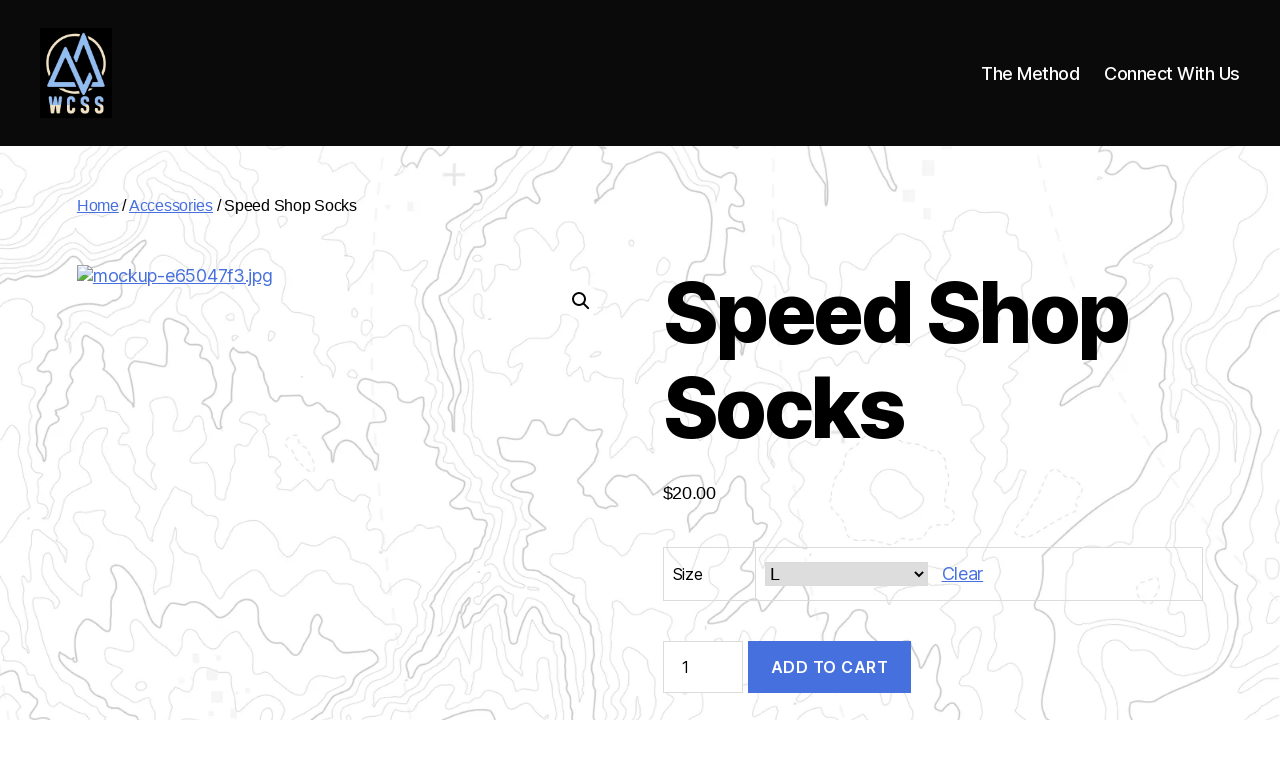

--- FILE ---
content_type: text/html; charset=UTF-8
request_url: https://wcspeedshop.com/product/socks/
body_size: 25512
content:
<!DOCTYPE html>

<html class="no-js" lang="en-US">

	<head>

		<meta charset="UTF-8">
		<meta name="viewport" content="width=device-width, initial-scale=1.0">

		<link rel="profile" href="https://gmpg.org/xfn/11">

		<title>Speed Shop Socks &#8211; WEST COAST SPEED SHOP</title>
<meta name='robots' content='max-image-preview:large' />
<script>window._wca = window._wca || [];</script>
<link rel='dns-prefetch' href='//stats.wp.com' />
<link rel="alternate" type="application/rss+xml" title="WEST COAST SPEED SHOP &raquo; Feed" href="https://wcspeedshop.com/feed/" />
<link rel="alternate" title="oEmbed (JSON)" type="application/json+oembed" href="https://wcspeedshop.com/wp-json/oembed/1.0/embed?url=https%3A%2F%2Fwcspeedshop.com%2Fproduct%2Fsocks%2F" />
<link rel="alternate" title="oEmbed (XML)" type="text/xml+oembed" href="https://wcspeedshop.com/wp-json/oembed/1.0/embed?url=https%3A%2F%2Fwcspeedshop.com%2Fproduct%2Fsocks%2F&#038;format=xml" />
<style id='wp-img-auto-sizes-contain-inline-css'>
img:is([sizes=auto i],[sizes^="auto," i]){contain-intrinsic-size:3000px 1500px}
/*# sourceURL=wp-img-auto-sizes-contain-inline-css */
</style>

<link rel='stylesheet' id='sbi_styles-css' href='https://wcspeedshop.com/wp-content/plugins/instagram-feed/css/sbi-styles.min.css?ver=6.10.0' media='all' />
<style id='wp-emoji-styles-inline-css'>

	img.wp-smiley, img.emoji {
		display: inline !important;
		border: none !important;
		box-shadow: none !important;
		height: 1em !important;
		width: 1em !important;
		margin: 0 0.07em !important;
		vertical-align: -0.1em !important;
		background: none !important;
		padding: 0 !important;
	}
/*# sourceURL=wp-emoji-styles-inline-css */
</style>
<style id='classic-theme-styles-inline-css'>
/*! This file is auto-generated */
.wp-block-button__link{color:#fff;background-color:#32373c;border-radius:9999px;box-shadow:none;text-decoration:none;padding:calc(.667em + 2px) calc(1.333em + 2px);font-size:1.125em}.wp-block-file__button{background:#32373c;color:#fff;text-decoration:none}
/*# sourceURL=/wp-includes/css/classic-themes.min.css */
</style>
<link rel='stylesheet' id='wp-strava-block-css' href='https://wcspeedshop.com/wp-content/plugins/wp-strava/build/style.css?ver=1669428584' media='all' />
<link rel='stylesheet' id='mediaelement-css' href='https://wcspeedshop.com/wp-includes/js/mediaelement/mediaelementplayer-legacy.min.css?ver=4.2.17' media='all' />
<link rel='stylesheet' id='wp-mediaelement-css' href='https://wcspeedshop.com/wp-includes/js/mediaelement/wp-mediaelement.min.css?ver=6.9' media='all' />
<style id='jetpack-sharing-buttons-style-inline-css'>
.jetpack-sharing-buttons__services-list{display:flex;flex-direction:row;flex-wrap:wrap;gap:0;list-style-type:none;margin:5px;padding:0}.jetpack-sharing-buttons__services-list.has-small-icon-size{font-size:12px}.jetpack-sharing-buttons__services-list.has-normal-icon-size{font-size:16px}.jetpack-sharing-buttons__services-list.has-large-icon-size{font-size:24px}.jetpack-sharing-buttons__services-list.has-huge-icon-size{font-size:36px}@media print{.jetpack-sharing-buttons__services-list{display:none!important}}.editor-styles-wrapper .wp-block-jetpack-sharing-buttons{gap:0;padding-inline-start:0}ul.jetpack-sharing-buttons__services-list.has-background{padding:1.25em 2.375em}
/*# sourceURL=https://wcspeedshop.com/wp-content/plugins/jetpack/_inc/blocks/sharing-buttons/view.css */
</style>
<style id='global-styles-inline-css'>
:root{--wp--preset--aspect-ratio--square: 1;--wp--preset--aspect-ratio--4-3: 4/3;--wp--preset--aspect-ratio--3-4: 3/4;--wp--preset--aspect-ratio--3-2: 3/2;--wp--preset--aspect-ratio--2-3: 2/3;--wp--preset--aspect-ratio--16-9: 16/9;--wp--preset--aspect-ratio--9-16: 9/16;--wp--preset--color--black: #000000;--wp--preset--color--cyan-bluish-gray: #abb8c3;--wp--preset--color--white: #ffffff;--wp--preset--color--pale-pink: #f78da7;--wp--preset--color--vivid-red: #cf2e2e;--wp--preset--color--luminous-vivid-orange: #ff6900;--wp--preset--color--luminous-vivid-amber: #fcb900;--wp--preset--color--light-green-cyan: #7bdcb5;--wp--preset--color--vivid-green-cyan: #00d084;--wp--preset--color--pale-cyan-blue: #8ed1fc;--wp--preset--color--vivid-cyan-blue: #0693e3;--wp--preset--color--vivid-purple: #9b51e0;--wp--preset--color--accent: #4770df;--wp--preset--color--primary: #000000;--wp--preset--color--secondary: #6d6d6d;--wp--preset--color--subtle-background: #dbdbdb;--wp--preset--color--background: #ffffff;--wp--preset--gradient--vivid-cyan-blue-to-vivid-purple: linear-gradient(135deg,rgb(6,147,227) 0%,rgb(155,81,224) 100%);--wp--preset--gradient--light-green-cyan-to-vivid-green-cyan: linear-gradient(135deg,rgb(122,220,180) 0%,rgb(0,208,130) 100%);--wp--preset--gradient--luminous-vivid-amber-to-luminous-vivid-orange: linear-gradient(135deg,rgb(252,185,0) 0%,rgb(255,105,0) 100%);--wp--preset--gradient--luminous-vivid-orange-to-vivid-red: linear-gradient(135deg,rgb(255,105,0) 0%,rgb(207,46,46) 100%);--wp--preset--gradient--very-light-gray-to-cyan-bluish-gray: linear-gradient(135deg,rgb(238,238,238) 0%,rgb(169,184,195) 100%);--wp--preset--gradient--cool-to-warm-spectrum: linear-gradient(135deg,rgb(74,234,220) 0%,rgb(151,120,209) 20%,rgb(207,42,186) 40%,rgb(238,44,130) 60%,rgb(251,105,98) 80%,rgb(254,248,76) 100%);--wp--preset--gradient--blush-light-purple: linear-gradient(135deg,rgb(255,206,236) 0%,rgb(152,150,240) 100%);--wp--preset--gradient--blush-bordeaux: linear-gradient(135deg,rgb(254,205,165) 0%,rgb(254,45,45) 50%,rgb(107,0,62) 100%);--wp--preset--gradient--luminous-dusk: linear-gradient(135deg,rgb(255,203,112) 0%,rgb(199,81,192) 50%,rgb(65,88,208) 100%);--wp--preset--gradient--pale-ocean: linear-gradient(135deg,rgb(255,245,203) 0%,rgb(182,227,212) 50%,rgb(51,167,181) 100%);--wp--preset--gradient--electric-grass: linear-gradient(135deg,rgb(202,248,128) 0%,rgb(113,206,126) 100%);--wp--preset--gradient--midnight: linear-gradient(135deg,rgb(2,3,129) 0%,rgb(40,116,252) 100%);--wp--preset--font-size--small: 18px;--wp--preset--font-size--medium: 20px;--wp--preset--font-size--large: 26.25px;--wp--preset--font-size--x-large: 42px;--wp--preset--font-size--normal: 21px;--wp--preset--font-size--larger: 32px;--wp--preset--spacing--20: 0.44rem;--wp--preset--spacing--30: 0.67rem;--wp--preset--spacing--40: 1rem;--wp--preset--spacing--50: 1.5rem;--wp--preset--spacing--60: 2.25rem;--wp--preset--spacing--70: 3.38rem;--wp--preset--spacing--80: 5.06rem;--wp--preset--shadow--natural: 6px 6px 9px rgba(0, 0, 0, 0.2);--wp--preset--shadow--deep: 12px 12px 50px rgba(0, 0, 0, 0.4);--wp--preset--shadow--sharp: 6px 6px 0px rgba(0, 0, 0, 0.2);--wp--preset--shadow--outlined: 6px 6px 0px -3px rgb(255, 255, 255), 6px 6px rgb(0, 0, 0);--wp--preset--shadow--crisp: 6px 6px 0px rgb(0, 0, 0);}:where(.is-layout-flex){gap: 0.5em;}:where(.is-layout-grid){gap: 0.5em;}body .is-layout-flex{display: flex;}.is-layout-flex{flex-wrap: wrap;align-items: center;}.is-layout-flex > :is(*, div){margin: 0;}body .is-layout-grid{display: grid;}.is-layout-grid > :is(*, div){margin: 0;}:where(.wp-block-columns.is-layout-flex){gap: 2em;}:where(.wp-block-columns.is-layout-grid){gap: 2em;}:where(.wp-block-post-template.is-layout-flex){gap: 1.25em;}:where(.wp-block-post-template.is-layout-grid){gap: 1.25em;}.has-black-color{color: var(--wp--preset--color--black) !important;}.has-cyan-bluish-gray-color{color: var(--wp--preset--color--cyan-bluish-gray) !important;}.has-white-color{color: var(--wp--preset--color--white) !important;}.has-pale-pink-color{color: var(--wp--preset--color--pale-pink) !important;}.has-vivid-red-color{color: var(--wp--preset--color--vivid-red) !important;}.has-luminous-vivid-orange-color{color: var(--wp--preset--color--luminous-vivid-orange) !important;}.has-luminous-vivid-amber-color{color: var(--wp--preset--color--luminous-vivid-amber) !important;}.has-light-green-cyan-color{color: var(--wp--preset--color--light-green-cyan) !important;}.has-vivid-green-cyan-color{color: var(--wp--preset--color--vivid-green-cyan) !important;}.has-pale-cyan-blue-color{color: var(--wp--preset--color--pale-cyan-blue) !important;}.has-vivid-cyan-blue-color{color: var(--wp--preset--color--vivid-cyan-blue) !important;}.has-vivid-purple-color{color: var(--wp--preset--color--vivid-purple) !important;}.has-black-background-color{background-color: var(--wp--preset--color--black) !important;}.has-cyan-bluish-gray-background-color{background-color: var(--wp--preset--color--cyan-bluish-gray) !important;}.has-white-background-color{background-color: var(--wp--preset--color--white) !important;}.has-pale-pink-background-color{background-color: var(--wp--preset--color--pale-pink) !important;}.has-vivid-red-background-color{background-color: var(--wp--preset--color--vivid-red) !important;}.has-luminous-vivid-orange-background-color{background-color: var(--wp--preset--color--luminous-vivid-orange) !important;}.has-luminous-vivid-amber-background-color{background-color: var(--wp--preset--color--luminous-vivid-amber) !important;}.has-light-green-cyan-background-color{background-color: var(--wp--preset--color--light-green-cyan) !important;}.has-vivid-green-cyan-background-color{background-color: var(--wp--preset--color--vivid-green-cyan) !important;}.has-pale-cyan-blue-background-color{background-color: var(--wp--preset--color--pale-cyan-blue) !important;}.has-vivid-cyan-blue-background-color{background-color: var(--wp--preset--color--vivid-cyan-blue) !important;}.has-vivid-purple-background-color{background-color: var(--wp--preset--color--vivid-purple) !important;}.has-black-border-color{border-color: var(--wp--preset--color--black) !important;}.has-cyan-bluish-gray-border-color{border-color: var(--wp--preset--color--cyan-bluish-gray) !important;}.has-white-border-color{border-color: var(--wp--preset--color--white) !important;}.has-pale-pink-border-color{border-color: var(--wp--preset--color--pale-pink) !important;}.has-vivid-red-border-color{border-color: var(--wp--preset--color--vivid-red) !important;}.has-luminous-vivid-orange-border-color{border-color: var(--wp--preset--color--luminous-vivid-orange) !important;}.has-luminous-vivid-amber-border-color{border-color: var(--wp--preset--color--luminous-vivid-amber) !important;}.has-light-green-cyan-border-color{border-color: var(--wp--preset--color--light-green-cyan) !important;}.has-vivid-green-cyan-border-color{border-color: var(--wp--preset--color--vivid-green-cyan) !important;}.has-pale-cyan-blue-border-color{border-color: var(--wp--preset--color--pale-cyan-blue) !important;}.has-vivid-cyan-blue-border-color{border-color: var(--wp--preset--color--vivid-cyan-blue) !important;}.has-vivid-purple-border-color{border-color: var(--wp--preset--color--vivid-purple) !important;}.has-vivid-cyan-blue-to-vivid-purple-gradient-background{background: var(--wp--preset--gradient--vivid-cyan-blue-to-vivid-purple) !important;}.has-light-green-cyan-to-vivid-green-cyan-gradient-background{background: var(--wp--preset--gradient--light-green-cyan-to-vivid-green-cyan) !important;}.has-luminous-vivid-amber-to-luminous-vivid-orange-gradient-background{background: var(--wp--preset--gradient--luminous-vivid-amber-to-luminous-vivid-orange) !important;}.has-luminous-vivid-orange-to-vivid-red-gradient-background{background: var(--wp--preset--gradient--luminous-vivid-orange-to-vivid-red) !important;}.has-very-light-gray-to-cyan-bluish-gray-gradient-background{background: var(--wp--preset--gradient--very-light-gray-to-cyan-bluish-gray) !important;}.has-cool-to-warm-spectrum-gradient-background{background: var(--wp--preset--gradient--cool-to-warm-spectrum) !important;}.has-blush-light-purple-gradient-background{background: var(--wp--preset--gradient--blush-light-purple) !important;}.has-blush-bordeaux-gradient-background{background: var(--wp--preset--gradient--blush-bordeaux) !important;}.has-luminous-dusk-gradient-background{background: var(--wp--preset--gradient--luminous-dusk) !important;}.has-pale-ocean-gradient-background{background: var(--wp--preset--gradient--pale-ocean) !important;}.has-electric-grass-gradient-background{background: var(--wp--preset--gradient--electric-grass) !important;}.has-midnight-gradient-background{background: var(--wp--preset--gradient--midnight) !important;}.has-small-font-size{font-size: var(--wp--preset--font-size--small) !important;}.has-medium-font-size{font-size: var(--wp--preset--font-size--medium) !important;}.has-large-font-size{font-size: var(--wp--preset--font-size--large) !important;}.has-x-large-font-size{font-size: var(--wp--preset--font-size--x-large) !important;}
:where(.wp-block-post-template.is-layout-flex){gap: 1.25em;}:where(.wp-block-post-template.is-layout-grid){gap: 1.25em;}
:where(.wp-block-term-template.is-layout-flex){gap: 1.25em;}:where(.wp-block-term-template.is-layout-grid){gap: 1.25em;}
:where(.wp-block-columns.is-layout-flex){gap: 2em;}:where(.wp-block-columns.is-layout-grid){gap: 2em;}
:root :where(.wp-block-pullquote){font-size: 1.5em;line-height: 1.6;}
/*# sourceURL=global-styles-inline-css */
</style>
<link rel='stylesheet' id='photoswipe-css' href='https://wcspeedshop.com/wp-content/plugins/woocommerce/assets/css/photoswipe/photoswipe.min.css?ver=10.4.3' media='all' />
<link rel='stylesheet' id='photoswipe-default-skin-css' href='https://wcspeedshop.com/wp-content/plugins/woocommerce/assets/css/photoswipe/default-skin/default-skin.min.css?ver=10.4.3' media='all' />
<link rel='stylesheet' id='woocommerce-layout-css' href='https://wcspeedshop.com/wp-content/plugins/woocommerce/assets/css/woocommerce-layout.css?ver=10.4.3' media='all' />
<style id='woocommerce-layout-inline-css'>

	.infinite-scroll .woocommerce-pagination {
		display: none;
	}
/*# sourceURL=woocommerce-layout-inline-css */
</style>
<link rel='stylesheet' id='woocommerce-smallscreen-css' href='https://wcspeedshop.com/wp-content/plugins/woocommerce/assets/css/woocommerce-smallscreen.css?ver=10.4.3' media='only screen and (max-width: 768px)' />
<link rel='stylesheet' id='woocommerce-general-css' href='//wcspeedshop.com/wp-content/plugins/woocommerce/assets/css/twenty-twenty.css?ver=10.4.3' media='all' />
<style id='woocommerce-inline-inline-css'>
.woocommerce form .form-row .required { visibility: visible; }
/*# sourceURL=woocommerce-inline-inline-css */
</style>
<link rel='stylesheet' id='wc-gateway-ppec-frontend-css' href='https://wcspeedshop.com/wp-content/plugins/woocommerce-gateway-paypal-express-checkout/assets/css/wc-gateway-ppec-frontend.css?ver=2.1.3' media='all' />
<link rel='stylesheet' id='twentytwenty-style-css' href='https://wcspeedshop.com/wp-content/themes/twentytwenty/style.css?ver=3.0' media='all' />
<style id='twentytwenty-style-inline-css'>
.color-accent,.color-accent-hover:hover,.color-accent-hover:focus,:root .has-accent-color,.has-drop-cap:not(:focus):first-letter,.wp-block-button.is-style-outline,a { color: #4770df; }blockquote,.border-color-accent,.border-color-accent-hover:hover,.border-color-accent-hover:focus { border-color: #4770df; }button,.button,.faux-button,.wp-block-button__link,.wp-block-file .wp-block-file__button,input[type="button"],input[type="reset"],input[type="submit"],.bg-accent,.bg-accent-hover:hover,.bg-accent-hover:focus,:root .has-accent-background-color,.comment-reply-link { background-color: #4770df; }.fill-children-accent,.fill-children-accent * { fill: #4770df; }:root .has-background-color,button,.button,.faux-button,.wp-block-button__link,.wp-block-file__button,input[type="button"],input[type="reset"],input[type="submit"],.wp-block-button,.comment-reply-link,.has-background.has-primary-background-color:not(.has-text-color),.has-background.has-primary-background-color *:not(.has-text-color),.has-background.has-accent-background-color:not(.has-text-color),.has-background.has-accent-background-color *:not(.has-text-color) { color: #ffffff; }:root .has-background-background-color { background-color: #ffffff; }body,.entry-title a,:root .has-primary-color { color: #000000; }:root .has-primary-background-color { background-color: #000000; }cite,figcaption,.wp-caption-text,.post-meta,.entry-content .wp-block-archives li,.entry-content .wp-block-categories li,.entry-content .wp-block-latest-posts li,.wp-block-latest-comments__comment-date,.wp-block-latest-posts__post-date,.wp-block-embed figcaption,.wp-block-image figcaption,.wp-block-pullquote cite,.comment-metadata,.comment-respond .comment-notes,.comment-respond .logged-in-as,.pagination .dots,.entry-content hr:not(.has-background),hr.styled-separator,:root .has-secondary-color { color: #6d6d6d; }:root .has-secondary-background-color { background-color: #6d6d6d; }pre,fieldset,input,textarea,table,table *,hr { border-color: #dbdbdb; }caption,code,code,kbd,samp,.wp-block-table.is-style-stripes tbody tr:nth-child(odd),:root .has-subtle-background-background-color { background-color: #dbdbdb; }.wp-block-table.is-style-stripes { border-bottom-color: #dbdbdb; }.wp-block-latest-posts.is-grid li { border-top-color: #dbdbdb; }:root .has-subtle-background-color { color: #dbdbdb; }body:not(.overlay-header) .primary-menu > li > a,body:not(.overlay-header) .primary-menu > li > .icon,.modal-menu a,.footer-menu a, .footer-widgets a:where(:not(.wp-block-button__link)),#site-footer .wp-block-button.is-style-outline,.wp-block-pullquote:before,.singular:not(.overlay-header) .entry-header a,.archive-header a,.header-footer-group .color-accent,.header-footer-group .color-accent-hover:hover { color: #4e73d9; }.social-icons a,#site-footer button:not(.toggle),#site-footer .button,#site-footer .faux-button,#site-footer .wp-block-button__link,#site-footer .wp-block-file__button,#site-footer input[type="button"],#site-footer input[type="reset"],#site-footer input[type="submit"] { background-color: #4e73d9; }.social-icons a,body:not(.overlay-header) .primary-menu ul,.header-footer-group button,.header-footer-group .button,.header-footer-group .faux-button,.header-footer-group .wp-block-button:not(.is-style-outline) .wp-block-button__link,.header-footer-group .wp-block-file__button,.header-footer-group input[type="button"],.header-footer-group input[type="reset"],.header-footer-group input[type="submit"] { color: #0a0a0a; }#site-header,.footer-nav-widgets-wrapper,#site-footer,.menu-modal,.menu-modal-inner,.search-modal-inner,.archive-header,.singular .entry-header,.singular .featured-media:before,.wp-block-pullquote:before { background-color: #0a0a0a; }.header-footer-group,body:not(.overlay-header) #site-header .toggle,.menu-modal .toggle { color: #ffffff; }body:not(.overlay-header) .primary-menu ul { background-color: #ffffff; }body:not(.overlay-header) .primary-menu > li > ul:after { border-bottom-color: #ffffff; }body:not(.overlay-header) .primary-menu ul ul:after { border-left-color: #ffffff; }.site-description,body:not(.overlay-header) .toggle-inner .toggle-text,.widget .post-date,.widget .rss-date,.widget_archive li,.widget_categories li,.widget cite,.widget_pages li,.widget_meta li,.widget_nav_menu li,.powered-by-wordpress,.footer-credits .privacy-policy,.to-the-top,.singular .entry-header .post-meta,.singular:not(.overlay-header) .entry-header .post-meta a { color: #828282; }.header-footer-group pre,.header-footer-group fieldset,.header-footer-group input,.header-footer-group textarea,.header-footer-group table,.header-footer-group table *,.footer-nav-widgets-wrapper,#site-footer,.menu-modal nav *,.footer-widgets-outer-wrapper,.footer-top { border-color: #2b2b2b; }.header-footer-group table caption,body:not(.overlay-header) .header-inner .toggle-wrapper::before { background-color: #2b2b2b; }
/*# sourceURL=twentytwenty-style-inline-css */
</style>
<link rel='stylesheet' id='twentytwenty-fonts-css' href='https://wcspeedshop.com/wp-content/themes/twentytwenty/assets/css/font-inter.css?ver=3.0' media='all' />
<link rel='stylesheet' id='twentytwenty-print-style-css' href='https://wcspeedshop.com/wp-content/themes/twentytwenty/print.css?ver=3.0' media='print' />
<link rel='stylesheet' id='twentytwenty-jetpack-css' href='https://wcspeedshop.com/wp-content/plugins/jetpack/modules/theme-tools/compat/twentytwenty.css?ver=15.4' media='all' />
<style id='twentytwenty-jetpack-inline-css'>

	.infinite-scroll #site-content #infinite-handle span button,
	.infinite-scroll #site-content #infinite-handle span button:hover,
	.infinite-scroll #site-content #infinite-handle span button:focus {
		background: #4770df;
		color: #ffffff;
	}
	#site-content .entry-content div.sharedaddy h3.sd-title,
	#site-content .entry-content h3.sd-title,
	#site-content .entry-content #jp-relatedposts h3.jp-relatedposts-headline {
		color: #6d6d6d;
	}
	
/*# sourceURL=twentytwenty-jetpack-inline-css */
</style>
<link rel='stylesheet' id='elementor-icons-css' href='https://wcspeedshop.com/wp-content/plugins/elementor/assets/lib/eicons/css/elementor-icons.min.css?ver=5.45.0' media='all' />
<link rel='stylesheet' id='elementor-frontend-css' href='https://wcspeedshop.com/wp-content/plugins/elementor/assets/css/frontend.min.css?ver=3.34.1' media='all' />
<link rel='stylesheet' id='elementor-post-394-css' href='https://wcspeedshop.com/wp-content/uploads/elementor/css/post-394.css?ver=1768663900' media='all' />
<link rel='stylesheet' id='sbistyles-css' href='https://wcspeedshop.com/wp-content/plugins/instagram-feed/css/sbi-styles.min.css?ver=6.10.0' media='all' />
<link rel='stylesheet' id='swiper-css' href='https://wcspeedshop.com/wp-content/plugins/elementor/assets/lib/swiper/v8/css/swiper.min.css?ver=8.4.5' media='all' />
<link rel='stylesheet' id='e-swiper-css' href='https://wcspeedshop.com/wp-content/plugins/elementor/assets/css/conditionals/e-swiper.min.css?ver=3.34.1' media='all' />
<link rel='stylesheet' id='widget-image-gallery-css' href='https://wcspeedshop.com/wp-content/plugins/elementor/assets/css/widget-image-gallery.min.css?ver=3.34.1' media='all' />
<link rel='stylesheet' id='elementor-post-1084-css' href='https://wcspeedshop.com/wp-content/uploads/elementor/css/post-1084.css?ver=1768705322' media='all' />
<link rel='stylesheet' id='elementor-gf-local-roboto-css' href='https://wcspeedshop.com/wp-content/uploads/elementor/google-fonts/css/roboto.css?ver=1742219293' media='all' />
<link rel='stylesheet' id='elementor-gf-local-robotoslab-css' href='https://wcspeedshop.com/wp-content/uploads/elementor/google-fonts/css/robotoslab.css?ver=1742219376' media='all' />
<script src="https://wcspeedshop.com/wp-includes/js/jquery/jquery.min.js?ver=3.7.1" id="jquery-core-js"></script>
<script src="https://wcspeedshop.com/wp-includes/js/jquery/jquery-migrate.min.js?ver=3.4.1" id="jquery-migrate-js"></script>
<script src="https://wcspeedshop.com/wp-content/plugins/woocommerce/assets/js/jquery-blockui/jquery.blockUI.min.js?ver=2.7.0-wc.10.4.3" id="wc-jquery-blockui-js" defer data-wp-strategy="defer"></script>
<script id="wc-add-to-cart-js-extra">
var wc_add_to_cart_params = {"ajax_url":"/wp-admin/admin-ajax.php","wc_ajax_url":"/?wc-ajax=%%endpoint%%","i18n_view_cart":"View cart","cart_url":"https://wcspeedshop.com","is_cart":"","cart_redirect_after_add":"no"};
//# sourceURL=wc-add-to-cart-js-extra
</script>
<script src="https://wcspeedshop.com/wp-content/plugins/woocommerce/assets/js/frontend/add-to-cart.min.js?ver=10.4.3" id="wc-add-to-cart-js" defer data-wp-strategy="defer"></script>
<script src="https://wcspeedshop.com/wp-content/plugins/woocommerce/assets/js/zoom/jquery.zoom.min.js?ver=1.7.21-wc.10.4.3" id="wc-zoom-js" defer data-wp-strategy="defer"></script>
<script src="https://wcspeedshop.com/wp-content/plugins/woocommerce/assets/js/flexslider/jquery.flexslider.min.js?ver=2.7.2-wc.10.4.3" id="wc-flexslider-js" defer data-wp-strategy="defer"></script>
<script src="https://wcspeedshop.com/wp-content/plugins/woocommerce/assets/js/photoswipe/photoswipe.min.js?ver=4.1.1-wc.10.4.3" id="wc-photoswipe-js" defer data-wp-strategy="defer"></script>
<script src="https://wcspeedshop.com/wp-content/plugins/woocommerce/assets/js/photoswipe/photoswipe-ui-default.min.js?ver=4.1.1-wc.10.4.3" id="wc-photoswipe-ui-default-js" defer data-wp-strategy="defer"></script>
<script id="wc-single-product-js-extra">
var wc_single_product_params = {"i18n_required_rating_text":"Please select a rating","i18n_rating_options":["1 of 5 stars","2 of 5 stars","3 of 5 stars","4 of 5 stars","5 of 5 stars"],"i18n_product_gallery_trigger_text":"View full-screen image gallery","review_rating_required":"yes","flexslider":{"rtl":false,"animation":"slide","smoothHeight":true,"directionNav":false,"controlNav":"thumbnails","slideshow":false,"animationSpeed":500,"animationLoop":false,"allowOneSlide":false},"zoom_enabled":"1","zoom_options":[],"photoswipe_enabled":"1","photoswipe_options":{"shareEl":false,"closeOnScroll":false,"history":false,"hideAnimationDuration":0,"showAnimationDuration":0},"flexslider_enabled":"1"};
//# sourceURL=wc-single-product-js-extra
</script>
<script src="https://wcspeedshop.com/wp-content/plugins/woocommerce/assets/js/frontend/single-product.min.js?ver=10.4.3" id="wc-single-product-js" defer data-wp-strategy="defer"></script>
<script src="https://wcspeedshop.com/wp-content/plugins/woocommerce/assets/js/js-cookie/js.cookie.min.js?ver=2.1.4-wc.10.4.3" id="wc-js-cookie-js" defer data-wp-strategy="defer"></script>
<script id="woocommerce-js-extra">
var woocommerce_params = {"ajax_url":"/wp-admin/admin-ajax.php","wc_ajax_url":"/?wc-ajax=%%endpoint%%","i18n_password_show":"Show password","i18n_password_hide":"Hide password"};
//# sourceURL=woocommerce-js-extra
</script>
<script src="https://wcspeedshop.com/wp-content/plugins/woocommerce/assets/js/frontend/woocommerce.min.js?ver=10.4.3" id="woocommerce-js" defer data-wp-strategy="defer"></script>
<script id="WCPAY_ASSETS-js-extra">
var wcpayAssets = {"url":"https://wcspeedshop.com/wp-content/plugins/woocommerce-payments/dist/"};
//# sourceURL=WCPAY_ASSETS-js-extra
</script>
<script src="https://stats.wp.com/s-202603.js" id="woocommerce-analytics-js" defer data-wp-strategy="defer"></script>
<link rel="https://api.w.org/" href="https://wcspeedshop.com/wp-json/" /><link rel="alternate" title="JSON" type="application/json" href="https://wcspeedshop.com/wp-json/wp/v2/product/1084" /><link rel="EditURI" type="application/rsd+xml" title="RSD" href="https://wcspeedshop.com/xmlrpc.php?rsd" />
<meta name="generator" content="WordPress 6.9" />
<meta name="generator" content="WooCommerce 10.4.3" />
<link rel="canonical" href="https://wcspeedshop.com/product/socks/" />
<link rel='shortlink' href='https://wcspeedshop.com/?p=1084' />
	<style>img#wpstats{display:none}</style>
		<script>
document.documentElement.className = document.documentElement.className.replace( 'no-js', 'js' );
//# sourceURL=twentytwenty_no_js_class
</script>
	<noscript><style>.woocommerce-product-gallery{ opacity: 1 !important; }</style></noscript>
	<meta name="generator" content="Elementor 3.34.1; features: additional_custom_breakpoints; settings: css_print_method-external, google_font-enabled, font_display-auto">
			<style>
				.e-con.e-parent:nth-of-type(n+4):not(.e-lazyloaded):not(.e-no-lazyload),
				.e-con.e-parent:nth-of-type(n+4):not(.e-lazyloaded):not(.e-no-lazyload) * {
					background-image: none !important;
				}
				@media screen and (max-height: 1024px) {
					.e-con.e-parent:nth-of-type(n+3):not(.e-lazyloaded):not(.e-no-lazyload),
					.e-con.e-parent:nth-of-type(n+3):not(.e-lazyloaded):not(.e-no-lazyload) * {
						background-image: none !important;
					}
				}
				@media screen and (max-height: 640px) {
					.e-con.e-parent:nth-of-type(n+2):not(.e-lazyloaded):not(.e-no-lazyload),
					.e-con.e-parent:nth-of-type(n+2):not(.e-lazyloaded):not(.e-no-lazyload) * {
						background-image: none !important;
					}
				}
			</style>
			<style id="custom-background-css">
body.custom-background { background-color: #ffffff; background-image: url("https://wcspeedshop.com/wp-content/uploads/2020/07/Cascades-Topo-Map-2-20-opacity.png"); background-position: left top; background-size: cover; background-repeat: no-repeat; background-attachment: fixed; }
</style>
	<link rel="icon" href="https://wcspeedshop.com/wp-content/uploads/2025/09/2025_WCSS-Logo_RGB-01-100x100.png" sizes="32x32" />
<link rel="icon" href="https://wcspeedshop.com/wp-content/uploads/2025/09/2025_WCSS-Logo_RGB-01.png" sizes="192x192" />
<link rel="apple-touch-icon" href="https://wcspeedshop.com/wp-content/uploads/2025/09/2025_WCSS-Logo_RGB-01.png" />
<meta name="msapplication-TileImage" content="https://wcspeedshop.com/wp-content/uploads/2025/09/2025_WCSS-Logo_RGB-01.png" />
		<style id="wp-custom-css">
			.entry-content > *:not(.alignwide):not(.alignfull):not(.alignleft):not(.alignright):not(.is-style-wide) {
    max-width: 97rem;
    width: calc(100% - 8rem);
/* remove giant twentynineteen title */
.entry .entry-header {
  overflow: hidden;
  display: none;
}

#post-210 > div.cover-header.bg-image > div > div > header > div > h1 {
   display: none;
}		</style>
		
	</head>

	<body class="wp-singular product-template-default single single-product postid-1084 custom-background wp-custom-logo wp-embed-responsive wp-theme-twentytwenty theme-twentytwenty woocommerce woocommerce-page woocommerce-no-js singular has-post-thumbnail has-single-pagination not-showing-comments show-avatars footer-top-hidden elementor-default elementor-kit-394 elementor-page elementor-page-1084">

		<a class="skip-link screen-reader-text" href="#site-content">Skip to the content</a>
		<header id="site-header" class="header-footer-group">

			<div class="header-inner section-inner">

				<div class="header-titles-wrapper">

					
					<div class="header-titles">

						<div class="site-logo faux-heading"><a href="https://wcspeedshop.com/" class="custom-logo-link" rel="home"><img fetchpriority="high" width="220" height="274" style="height: 274px;" src="https://wcspeedshop.com/wp-content/uploads/2025/09/2025_WCSS-Logo_RGB-01.png" class="custom-logo" alt="WEST COAST SPEED SHOP" decoding="async" srcset="https://wcspeedshop.com/wp-content/uploads/2025/09/2025_WCSS-Logo_RGB-01.png 440w, https://wcspeedshop.com/wp-content/uploads/2025/09/2025_WCSS-Logo_RGB-01-241x300.png 241w" sizes="(max-width: 440px) 100vw, 440px" /></a><span class="screen-reader-text">WEST COAST SPEED SHOP</span></div>
					</div><!-- .header-titles -->

					<button class="toggle nav-toggle mobile-nav-toggle" data-toggle-target=".menu-modal"  data-toggle-body-class="showing-menu-modal" aria-expanded="false" data-set-focus=".close-nav-toggle">
						<span class="toggle-inner">
							<span class="toggle-icon">
								<svg class="svg-icon" aria-hidden="true" role="img" focusable="false" xmlns="http://www.w3.org/2000/svg" width="26" height="7" viewBox="0 0 26 7"><path fill-rule="evenodd" d="M332.5,45 C330.567003,45 329,43.4329966 329,41.5 C329,39.5670034 330.567003,38 332.5,38 C334.432997,38 336,39.5670034 336,41.5 C336,43.4329966 334.432997,45 332.5,45 Z M342,45 C340.067003,45 338.5,43.4329966 338.5,41.5 C338.5,39.5670034 340.067003,38 342,38 C343.932997,38 345.5,39.5670034 345.5,41.5 C345.5,43.4329966 343.932997,45 342,45 Z M351.5,45 C349.567003,45 348,43.4329966 348,41.5 C348,39.5670034 349.567003,38 351.5,38 C353.432997,38 355,39.5670034 355,41.5 C355,43.4329966 353.432997,45 351.5,45 Z" transform="translate(-329 -38)" /></svg>							</span>
							<span class="toggle-text">Menu</span>
						</span>
					</button><!-- .nav-toggle -->

				</div><!-- .header-titles-wrapper -->

				<div class="header-navigation-wrapper">

					
							<nav class="primary-menu-wrapper" aria-label="Horizontal">

								<ul class="primary-menu reset-list-style">

								<li id="menu-item-74" class="menu-item menu-item-type-post_type menu-item-object-page menu-item-74"><a href="https://wcspeedshop.com/what-we-offer/">The Method</a></li>
<li id="menu-item-73" class="menu-item menu-item-type-post_type menu-item-object-page menu-item-73"><a href="https://wcspeedshop.com/connect-with-us/">Connect With Us</a></li>

								</ul>

							</nav><!-- .primary-menu-wrapper -->

						
				</div><!-- .header-navigation-wrapper -->

			</div><!-- .header-inner -->

			
		</header><!-- #site-header -->

		
<div class="menu-modal cover-modal header-footer-group" data-modal-target-string=".menu-modal">

	<div class="menu-modal-inner modal-inner">

		<div class="menu-wrapper section-inner">

			<div class="menu-top">

				<button class="toggle close-nav-toggle fill-children-current-color" data-toggle-target=".menu-modal" data-toggle-body-class="showing-menu-modal" data-set-focus=".menu-modal">
					<span class="toggle-text">Close Menu</span>
					<svg class="svg-icon" aria-hidden="true" role="img" focusable="false" xmlns="http://www.w3.org/2000/svg" width="16" height="16" viewBox="0 0 16 16"><polygon fill="" fill-rule="evenodd" points="6.852 7.649 .399 1.195 1.445 .149 7.899 6.602 14.352 .149 15.399 1.195 8.945 7.649 15.399 14.102 14.352 15.149 7.899 8.695 1.445 15.149 .399 14.102" /></svg>				</button><!-- .nav-toggle -->

				
					<nav class="mobile-menu" aria-label="Mobile">

						<ul class="modal-menu reset-list-style">

						<li class="menu-item menu-item-type-post_type menu-item-object-page menu-item-74"><div class="ancestor-wrapper"><a href="https://wcspeedshop.com/what-we-offer/">The Method</a></div><!-- .ancestor-wrapper --></li>
<li class="menu-item menu-item-type-post_type menu-item-object-page menu-item-73"><div class="ancestor-wrapper"><a href="https://wcspeedshop.com/connect-with-us/">Connect With Us</a></div><!-- .ancestor-wrapper --></li>

						</ul>

					</nav>

					
			</div><!-- .menu-top -->

			<div class="menu-bottom">

				
			</div><!-- .menu-bottom -->

		</div><!-- .menu-wrapper -->

	</div><!-- .menu-modal-inner -->

</div><!-- .menu-modal -->

	<section id="primary" class="content-area"><main id="main" class="site-main"><nav class="woocommerce-breadcrumb" aria-label="Breadcrumb"><a href="https://wcspeedshop.com">Home</a>&nbsp;&#47;&nbsp;<a href="https://wcspeedshop.com/product-category/accessories/">Accessories</a>&nbsp;&#47;&nbsp;Speed Shop Socks</nav>
					
			<div class="woocommerce-notices-wrapper"></div><div id="product-1084" class="product type-product post-1084 status-publish first instock product_cat-accessories has-post-thumbnail taxable shipping-taxable purchasable product-type-variable has-default-attributes">

	<div class="woocommerce-product-gallery woocommerce-product-gallery--with-images woocommerce-product-gallery--columns-4 images" data-columns="4" style="opacity: 0; transition: opacity .25s ease-in-out;">
	<div class="woocommerce-product-gallery__wrapper">
		<div data-thumb="https://wcspeedshop.com/wp-content/uploads/2020/11/DSC07426-100x100.jpg" data-thumb-alt="Speed Shop Socks" data-thumb-srcset="https://wcspeedshop.com/wp-content/uploads/2020/11/DSC07426-100x100.jpg 100w, https://wcspeedshop.com/wp-content/uploads/2020/11/DSC07426-150x150.jpg 150w, https://wcspeedshop.com/wp-content/uploads/2020/11/DSC07426-450x450.jpg 450w"  data-thumb-sizes="(max-width: 100px) 100vw, 100px" class="woocommerce-product-gallery__image"><a href="https://wcspeedshop.com/wp-content/uploads/2020/11/DSC07426.jpg"><img width="600" height="401" src="https://wcspeedshop.com/wp-content/uploads/2020/11/DSC07426-600x401.jpg" class="wp-post-image" alt="Speed Shop Socks" data-caption="" data-src="https://wcspeedshop.com/wp-content/uploads/2020/11/DSC07426.jpg" data-large_image="https://wcspeedshop.com/wp-content/uploads/2020/11/DSC07426.jpg" data-large_image_width="1616" data-large_image_height="1080" decoding="async" srcset="https://wcspeedshop.com/wp-content/uploads/2020/11/DSC07426-600x401.jpg 600w, https://wcspeedshop.com/wp-content/uploads/2020/11/DSC07426-300x200.jpg 300w, https://wcspeedshop.com/wp-content/uploads/2020/11/DSC07426-1024x684.jpg 1024w, https://wcspeedshop.com/wp-content/uploads/2020/11/DSC07426-768x513.jpg 768w, https://wcspeedshop.com/wp-content/uploads/2020/11/DSC07426-1536x1027.jpg 1536w, https://wcspeedshop.com/wp-content/uploads/2020/11/DSC07426-1200x802.jpg 1200w, https://wcspeedshop.com/wp-content/uploads/2020/11/DSC07426.jpg 1616w" sizes="(max-width: 600px) 100vw, 600px" /></a></div>	</div>
</div>

	<div class="summary entry-summary">
		<h1 class="product_title entry-title">Speed Shop Socks</h1><p class="price"><span class="woocommerce-Price-amount amount"><bdi><span class="woocommerce-Price-currencySymbol">&#36;</span>20.00</bdi></span></p>

<form class="variations_form cart" action="https://wcspeedshop.com/product/socks/" method="post" enctype='multipart/form-data' data-product_id="1084" data-product_variations="[{&quot;attributes&quot;:{&quot;attribute_size&quot;:&quot;L&quot;},&quot;availability_html&quot;:&quot;&quot;,&quot;backorders_allowed&quot;:false,&quot;dimensions&quot;:{&quot;length&quot;:&quot;&quot;,&quot;width&quot;:&quot;&quot;,&quot;height&quot;:&quot;&quot;},&quot;dimensions_html&quot;:&quot;N\/A&quot;,&quot;display_price&quot;:20,&quot;display_regular_price&quot;:20,&quot;image&quot;:{&quot;title&quot;:&quot;mockup-e65047f3.jpg&quot;,&quot;caption&quot;:&quot;&quot;,&quot;url&quot;:&quot;https:\/\/wcspeedshop.com\/wp-content\/uploads\/2020\/11\/mockup-e65047f3.jpg&quot;,&quot;alt&quot;:&quot;mockup-e65047f3.jpg&quot;,&quot;src&quot;:&quot;https:\/\/wcspeedshop.com\/wp-content\/uploads\/2020\/11\/mockup-e65047f3-600x600.jpg&quot;,&quot;srcset&quot;:&quot;https:\/\/wcspeedshop.com\/wp-content\/uploads\/2020\/11\/mockup-e65047f3-600x600.jpg 600w, https:\/\/wcspeedshop.com\/wp-content\/uploads\/2020\/11\/mockup-e65047f3-450x450.jpg 450w, https:\/\/wcspeedshop.com\/wp-content\/uploads\/2020\/11\/mockup-e65047f3-100x100.jpg 100w, https:\/\/wcspeedshop.com\/wp-content\/uploads\/2020\/11\/mockup-e65047f3-300x300.jpg 300w, https:\/\/wcspeedshop.com\/wp-content\/uploads\/2020\/11\/mockup-e65047f3-150x150.jpg 150w, https:\/\/wcspeedshop.com\/wp-content\/uploads\/2020\/11\/mockup-e65047f3-768x768.jpg 768w, https:\/\/wcspeedshop.com\/wp-content\/uploads\/2020\/11\/mockup-e65047f3.jpg 1000w&quot;,&quot;sizes&quot;:&quot;(max-width: 600px) 100vw, 600px&quot;,&quot;full_src&quot;:&quot;https:\/\/wcspeedshop.com\/wp-content\/uploads\/2020\/11\/mockup-e65047f3.jpg&quot;,&quot;full_src_w&quot;:1000,&quot;full_src_h&quot;:1000,&quot;gallery_thumbnail_src&quot;:&quot;https:\/\/wcspeedshop.com\/wp-content\/uploads\/2020\/11\/mockup-e65047f3-100x100.jpg&quot;,&quot;gallery_thumbnail_src_w&quot;:100,&quot;gallery_thumbnail_src_h&quot;:100,&quot;thumb_src&quot;:&quot;https:\/\/wcspeedshop.com\/wp-content\/uploads\/2020\/11\/mockup-e65047f3-450x450.jpg&quot;,&quot;thumb_src_w&quot;:450,&quot;thumb_src_h&quot;:450,&quot;src_w&quot;:600,&quot;src_h&quot;:600},&quot;image_id&quot;:1088,&quot;is_downloadable&quot;:false,&quot;is_in_stock&quot;:true,&quot;is_purchasable&quot;:true,&quot;is_sold_individually&quot;:&quot;no&quot;,&quot;is_virtual&quot;:false,&quot;max_qty&quot;:&quot;&quot;,&quot;min_qty&quot;:1,&quot;price_html&quot;:&quot;&quot;,&quot;sku&quot;:&quot;5FB2009E87617_L&quot;,&quot;variation_description&quot;:&quot;&quot;,&quot;variation_id&quot;:1085,&quot;variation_is_active&quot;:true,&quot;variation_is_visible&quot;:true,&quot;weight&quot;:&quot;0.09&quot;,&quot;weight_html&quot;:&quot;0.09 kg&quot;},{&quot;attributes&quot;:{&quot;attribute_size&quot;:&quot;M&quot;},&quot;availability_html&quot;:&quot;&quot;,&quot;backorders_allowed&quot;:false,&quot;dimensions&quot;:{&quot;length&quot;:&quot;&quot;,&quot;width&quot;:&quot;&quot;,&quot;height&quot;:&quot;&quot;},&quot;dimensions_html&quot;:&quot;N\/A&quot;,&quot;display_price&quot;:20,&quot;display_regular_price&quot;:20,&quot;image&quot;:{&quot;title&quot;:&quot;mockup-e65047f3.jpg&quot;,&quot;caption&quot;:&quot;&quot;,&quot;url&quot;:&quot;https:\/\/wcspeedshop.com\/wp-content\/uploads\/2020\/11\/mockup-e65047f3.jpg&quot;,&quot;alt&quot;:&quot;mockup-e65047f3.jpg&quot;,&quot;src&quot;:&quot;https:\/\/wcspeedshop.com\/wp-content\/uploads\/2020\/11\/mockup-e65047f3-600x600.jpg&quot;,&quot;srcset&quot;:&quot;https:\/\/wcspeedshop.com\/wp-content\/uploads\/2020\/11\/mockup-e65047f3-600x600.jpg 600w, https:\/\/wcspeedshop.com\/wp-content\/uploads\/2020\/11\/mockup-e65047f3-450x450.jpg 450w, https:\/\/wcspeedshop.com\/wp-content\/uploads\/2020\/11\/mockup-e65047f3-100x100.jpg 100w, https:\/\/wcspeedshop.com\/wp-content\/uploads\/2020\/11\/mockup-e65047f3-300x300.jpg 300w, https:\/\/wcspeedshop.com\/wp-content\/uploads\/2020\/11\/mockup-e65047f3-150x150.jpg 150w, https:\/\/wcspeedshop.com\/wp-content\/uploads\/2020\/11\/mockup-e65047f3-768x768.jpg 768w, https:\/\/wcspeedshop.com\/wp-content\/uploads\/2020\/11\/mockup-e65047f3.jpg 1000w&quot;,&quot;sizes&quot;:&quot;(max-width: 600px) 100vw, 600px&quot;,&quot;full_src&quot;:&quot;https:\/\/wcspeedshop.com\/wp-content\/uploads\/2020\/11\/mockup-e65047f3.jpg&quot;,&quot;full_src_w&quot;:1000,&quot;full_src_h&quot;:1000,&quot;gallery_thumbnail_src&quot;:&quot;https:\/\/wcspeedshop.com\/wp-content\/uploads\/2020\/11\/mockup-e65047f3-100x100.jpg&quot;,&quot;gallery_thumbnail_src_w&quot;:100,&quot;gallery_thumbnail_src_h&quot;:100,&quot;thumb_src&quot;:&quot;https:\/\/wcspeedshop.com\/wp-content\/uploads\/2020\/11\/mockup-e65047f3-450x450.jpg&quot;,&quot;thumb_src_w&quot;:450,&quot;thumb_src_h&quot;:450,&quot;src_w&quot;:600,&quot;src_h&quot;:600},&quot;image_id&quot;:1088,&quot;is_downloadable&quot;:false,&quot;is_in_stock&quot;:true,&quot;is_purchasable&quot;:true,&quot;is_sold_individually&quot;:&quot;no&quot;,&quot;is_virtual&quot;:false,&quot;max_qty&quot;:&quot;&quot;,&quot;min_qty&quot;:1,&quot;price_html&quot;:&quot;&quot;,&quot;sku&quot;:&quot;5FB2009E87617_M&quot;,&quot;variation_description&quot;:&quot;&quot;,&quot;variation_id&quot;:1086,&quot;variation_is_active&quot;:true,&quot;variation_is_visible&quot;:true,&quot;weight&quot;:&quot;0.08&quot;,&quot;weight_html&quot;:&quot;0.08 kg&quot;},{&quot;attributes&quot;:{&quot;attribute_size&quot;:&quot;XL&quot;},&quot;availability_html&quot;:&quot;&quot;,&quot;backorders_allowed&quot;:false,&quot;dimensions&quot;:{&quot;length&quot;:&quot;&quot;,&quot;width&quot;:&quot;&quot;,&quot;height&quot;:&quot;&quot;},&quot;dimensions_html&quot;:&quot;N\/A&quot;,&quot;display_price&quot;:20,&quot;display_regular_price&quot;:20,&quot;image&quot;:{&quot;title&quot;:&quot;mockup-e65047f3.jpg&quot;,&quot;caption&quot;:&quot;&quot;,&quot;url&quot;:&quot;https:\/\/wcspeedshop.com\/wp-content\/uploads\/2020\/11\/mockup-e65047f3.jpg&quot;,&quot;alt&quot;:&quot;mockup-e65047f3.jpg&quot;,&quot;src&quot;:&quot;https:\/\/wcspeedshop.com\/wp-content\/uploads\/2020\/11\/mockup-e65047f3-600x600.jpg&quot;,&quot;srcset&quot;:&quot;https:\/\/wcspeedshop.com\/wp-content\/uploads\/2020\/11\/mockup-e65047f3-600x600.jpg 600w, https:\/\/wcspeedshop.com\/wp-content\/uploads\/2020\/11\/mockup-e65047f3-450x450.jpg 450w, https:\/\/wcspeedshop.com\/wp-content\/uploads\/2020\/11\/mockup-e65047f3-100x100.jpg 100w, https:\/\/wcspeedshop.com\/wp-content\/uploads\/2020\/11\/mockup-e65047f3-300x300.jpg 300w, https:\/\/wcspeedshop.com\/wp-content\/uploads\/2020\/11\/mockup-e65047f3-150x150.jpg 150w, https:\/\/wcspeedshop.com\/wp-content\/uploads\/2020\/11\/mockup-e65047f3-768x768.jpg 768w, https:\/\/wcspeedshop.com\/wp-content\/uploads\/2020\/11\/mockup-e65047f3.jpg 1000w&quot;,&quot;sizes&quot;:&quot;(max-width: 600px) 100vw, 600px&quot;,&quot;full_src&quot;:&quot;https:\/\/wcspeedshop.com\/wp-content\/uploads\/2020\/11\/mockup-e65047f3.jpg&quot;,&quot;full_src_w&quot;:1000,&quot;full_src_h&quot;:1000,&quot;gallery_thumbnail_src&quot;:&quot;https:\/\/wcspeedshop.com\/wp-content\/uploads\/2020\/11\/mockup-e65047f3-100x100.jpg&quot;,&quot;gallery_thumbnail_src_w&quot;:100,&quot;gallery_thumbnail_src_h&quot;:100,&quot;thumb_src&quot;:&quot;https:\/\/wcspeedshop.com\/wp-content\/uploads\/2020\/11\/mockup-e65047f3-450x450.jpg&quot;,&quot;thumb_src_w&quot;:450,&quot;thumb_src_h&quot;:450,&quot;src_w&quot;:600,&quot;src_h&quot;:600},&quot;image_id&quot;:1088,&quot;is_downloadable&quot;:false,&quot;is_in_stock&quot;:true,&quot;is_purchasable&quot;:true,&quot;is_sold_individually&quot;:&quot;no&quot;,&quot;is_virtual&quot;:false,&quot;max_qty&quot;:&quot;&quot;,&quot;min_qty&quot;:1,&quot;price_html&quot;:&quot;&quot;,&quot;sku&quot;:&quot;5FB2009E87617_XL&quot;,&quot;variation_description&quot;:&quot;&quot;,&quot;variation_id&quot;:1087,&quot;variation_is_active&quot;:true,&quot;variation_is_visible&quot;:true,&quot;weight&quot;:&quot;0.09&quot;,&quot;weight_html&quot;:&quot;0.09 kg&quot;}]">
	
			<table class="variations" cellspacing="0" role="presentation">
			<tbody>
									<tr>
						<th class="label"><label for="size">Size</label></th>
						<td class="value">
							<select id="size" class="" name="attribute_size" data-attribute_name="attribute_size" data-show_option_none="yes"><option value="">Choose an option</option><option value="L"  selected='selected'>L</option><option value="M" >M</option><option value="XL" >XL</option></select><a class="reset_variations" href="#" aria-label="Clear options">Clear</a>						</td>
					</tr>
							</tbody>
		</table>
		<div class="reset_variations_alert screen-reader-text" role="alert" aria-live="polite" aria-relevant="all"></div>
		
		<div class="single_variation_wrap">
			<div class="woocommerce-variation single_variation" role="alert" aria-relevant="additions"></div><div class="woocommerce-variation-add-to-cart variations_button">
	
	<div class="quantity">
		<label class="screen-reader-text" for="quantity_696d62b8d9441">Speed Shop Socks quantity</label>
	<input
		type="number"
				id="quantity_696d62b8d9441"
		class="input-text qty text"
		name="quantity"
		value="1"
		aria-label="Product quantity"
				min="1"
							step="1"
			placeholder=""
			inputmode="numeric"
			autocomplete="off"
			/>
	</div>

	<button type="submit" class="single_add_to_cart_button button alt">Add to cart</button>

	
	<input type="hidden" name="add-to-cart" value="1084" />
	<input type="hidden" name="product_id" value="1084" />
	<input type="hidden" name="variation_id" class="variation_id" value="0" />
</div>
		</div>
	
	</form>

<div class="product_meta">

	
	
		<span class="sku_wrapper">SKU: <span class="sku">N/A</span></span>

	
	<span class="posted_in">Category: <a href="https://wcspeedshop.com/product-category/accessories/" rel="tag">Accessories</a></span>
	
	
</div>
	</div>

	
	<div class="woocommerce-tabs wc-tabs-wrapper">
		<ul class="tabs wc-tabs" role="tablist">
							<li role="presentation" class="description_tab" id="tab-title-description">
					<a href="#tab-description" role="tab" aria-controls="tab-description">
						Description					</a>
				</li>
							<li role="presentation" class="additional_information_tab" id="tab-title-additional_information">
					<a href="#tab-additional_information" role="tab" aria-controls="tab-additional_information">
						Additional information					</a>
				</li>
							<li role="presentation" class="size_chart_tab" id="tab-title-size_chart">
					<a href="#tab-size_chart" role="tab" aria-controls="tab-size_chart">
						Size Chart					</a>
				</li>
					</ul>
					<div class="woocommerce-Tabs-panel woocommerce-Tabs-panel--description panel entry-content wc-tab" id="tab-description" role="tabpanel" aria-labelledby="tab-title-description">
				
	<h2>Description</h2>

		<div data-elementor-type="wp-post" data-elementor-id="1084" class="elementor elementor-1084">
						<section class="elementor-section elementor-top-section elementor-element elementor-element-a1eaafb elementor-section-full_width elementor-section-stretched elementor-section-height-default elementor-section-height-default" data-id="a1eaafb" data-element_type="section" data-settings="{&quot;background_background&quot;:&quot;classic&quot;,&quot;stretch_section&quot;:&quot;section-stretched&quot;}">
						<div class="elementor-container elementor-column-gap-default">
					<div class="elementor-column elementor-col-100 elementor-top-column elementor-element elementor-element-4a2e91be" data-id="4a2e91be" data-element_type="column">
			<div class="elementor-widget-wrap elementor-element-populated">
						<div class="elementor-element elementor-element-63560cb elementor-widget elementor-widget-image-gallery" data-id="63560cb" data-element_type="widget" data-widget_type="image-gallery.default">
				<div class="elementor-widget-container">
							<div class="elementor-image-gallery">
			<div id='gallery-1' class='gallery galleryid-1084 gallery-columns-4 gallery-size-thumbnail'><figure class='gallery-item'>
			<div class='gallery-icon landscape'>
				<a data-elementor-open-lightbox="yes" data-elementor-lightbox-slideshow="63560cb" data-elementor-lightbox-title="20201205_171335" data-e-action-hash="#elementor-action%3Aaction%3Dlightbox%26settings%3DeyJpZCI6MTIyNywidXJsIjoiaHR0cHM6XC9cL3djc3BlZWRzaG9wLmNvbVwvd3AtY29udGVudFwvdXBsb2Fkc1wvMjAyMFwvMTFcLzIwMjAxMjA1XzE3MTMzNS5qcGciLCJzbGlkZXNob3ciOiI2MzU2MGNiIn0%3D" href='https://wcspeedshop.com/wp-content/uploads/2020/11/20201205_171335.jpg'><img decoding="async" width="150" height="150" src="https://wcspeedshop.com/wp-content/uploads/2020/11/20201205_171335-150x150.jpg" class="attachment-thumbnail size-thumbnail" alt="" srcset="https://wcspeedshop.com/wp-content/uploads/2020/11/20201205_171335-150x150.jpg 150w, https://wcspeedshop.com/wp-content/uploads/2020/11/20201205_171335-450x450.jpg 450w, https://wcspeedshop.com/wp-content/uploads/2020/11/20201205_171335-100x100.jpg 100w" sizes="(max-width: 150px) 100vw, 150px" /></a>
			</div></figure><figure class='gallery-item'>
			<div class='gallery-icon landscape'>
				<a data-elementor-open-lightbox="yes" data-elementor-lightbox-slideshow="63560cb" data-elementor-lightbox-title="DSC07426" data-e-action-hash="#elementor-action%3Aaction%3Dlightbox%26settings%3DeyJpZCI6MTIyNiwidXJsIjoiaHR0cHM6XC9cL3djc3BlZWRzaG9wLmNvbVwvd3AtY29udGVudFwvdXBsb2Fkc1wvMjAyMFwvMTFcL0RTQzA3NDI2LmpwZyIsInNsaWRlc2hvdyI6IjYzNTYwY2IifQ%3D%3D" href='https://wcspeedshop.com/wp-content/uploads/2020/11/DSC07426.jpg'><img loading="lazy" decoding="async" width="150" height="150" src="https://wcspeedshop.com/wp-content/uploads/2020/11/DSC07426-150x150.jpg" class="attachment-thumbnail size-thumbnail" alt="" srcset="https://wcspeedshop.com/wp-content/uploads/2020/11/DSC07426-150x150.jpg 150w, https://wcspeedshop.com/wp-content/uploads/2020/11/DSC07426-450x450.jpg 450w, https://wcspeedshop.com/wp-content/uploads/2020/11/DSC07426-100x100.jpg 100w" sizes="(max-width: 150px) 100vw, 150px" /></a>
			</div></figure><figure class='gallery-item'>
			<div class='gallery-icon landscape'>
				<a data-elementor-open-lightbox="yes" data-elementor-lightbox-slideshow="63560cb" data-elementor-lightbox-title="DSC07496" data-e-action-hash="#elementor-action%3Aaction%3Dlightbox%26settings%3DeyJpZCI6MTIyNSwidXJsIjoiaHR0cHM6XC9cL3djc3BlZWRzaG9wLmNvbVwvd3AtY29udGVudFwvdXBsb2Fkc1wvMjAyMFwvMTFcL0RTQzA3NDk2LmpwZyIsInNsaWRlc2hvdyI6IjYzNTYwY2IifQ%3D%3D" href='https://wcspeedshop.com/wp-content/uploads/2020/11/DSC07496.jpg'><img loading="lazy" decoding="async" width="150" height="150" src="https://wcspeedshop.com/wp-content/uploads/2020/11/DSC07496-150x150.jpg" class="attachment-thumbnail size-thumbnail" alt="" srcset="https://wcspeedshop.com/wp-content/uploads/2020/11/DSC07496-150x150.jpg 150w, https://wcspeedshop.com/wp-content/uploads/2020/11/DSC07496-450x450.jpg 450w, https://wcspeedshop.com/wp-content/uploads/2020/11/DSC07496-100x100.jpg 100w" sizes="(max-width: 150px) 100vw, 150px" /></a>
			</div></figure><figure class='gallery-item'>
			<div class='gallery-icon portrait'>
				<a data-elementor-open-lightbox="yes" data-elementor-lightbox-slideshow="63560cb" data-elementor-lightbox-title="DSC07476" data-e-action-hash="#elementor-action%3Aaction%3Dlightbox%26settings%3DeyJpZCI6MTIyNCwidXJsIjoiaHR0cHM6XC9cL3djc3BlZWRzaG9wLmNvbVwvd3AtY29udGVudFwvdXBsb2Fkc1wvMjAyMFwvMTFcL0RTQzA3NDc2LXJvdGF0ZWQuanBnIiwic2xpZGVzaG93IjoiNjM1NjBjYiJ9" href='https://wcspeedshop.com/wp-content/uploads/2020/11/DSC07476-rotated.jpg'><img loading="lazy" decoding="async" width="150" height="150" src="https://wcspeedshop.com/wp-content/uploads/2020/11/DSC07476-150x150.jpg" class="attachment-thumbnail size-thumbnail" alt="" srcset="https://wcspeedshop.com/wp-content/uploads/2020/11/DSC07476-150x150.jpg 150w, https://wcspeedshop.com/wp-content/uploads/2020/11/DSC07476-450x450.jpg 450w, https://wcspeedshop.com/wp-content/uploads/2020/11/DSC07476-100x100.jpg 100w" sizes="(max-width: 150px) 100vw, 150px" /></a>
			</div></figure>
		</div>
		</div>
						</div>
				</div>
				<div class="elementor-element elementor-element-11efcab7 elementor-widget elementor-widget-text-editor" data-id="11efcab7" data-element_type="widget" data-widget_type="text-editor.default">
				<div class="elementor-widget-container">
									<p><strong>Let&#8217;s be honest runners. Socks are a big deal.&nbsp;</strong></p>
<p>If your sock game is strong then WHO KNOWS what other great things could be coming your way?!? A big race PR? 100 mile weeks? Solid eye contact and a nod of respect from Centro while he barrels down the back stretch?? Maybe a little wink from SteepleSquigs while she splashes out of the water jump?? The world is your sock oyster, so go ahead and order yourself a sock pearl.</p>
<p></p>
<p>What&#8217;s Inside these puppies:</p>
<p>• 60% nylon/22% cotton/18% spandex<br>• Crew length<br>• Cushioned bottom<br>• Ribbed leg<br>• Cold wash with like colors and hang dry</p>								</div>
				</div>
					</div>
		</div>
					</div>
		</section>
				</div>
					</div>
					<div class="woocommerce-Tabs-panel woocommerce-Tabs-panel--additional_information panel entry-content wc-tab" id="tab-additional_information" role="tabpanel" aria-labelledby="tab-title-additional_information">
				
	<h2>Additional information</h2>

<table class="woocommerce-product-attributes shop_attributes" aria-label="Product Details">
			<tr class="woocommerce-product-attributes-item woocommerce-product-attributes-item--weight">
			<th class="woocommerce-product-attributes-item__label" scope="row">Weight</th>
			<td class="woocommerce-product-attributes-item__value">N/A</td>
		</tr>
	</table>
			</div>
					<div class="woocommerce-Tabs-panel woocommerce-Tabs-panel--size_chart panel entry-content wc-tab" id="tab-size_chart" role="tabpanel" aria-labelledby="tab-title-size_chart">
				<h2>Size Chart</h2>&lt;strong class=&quot;size-guide-title&quot;&gt;Size guide&lt;/strong&gt;
&lt;div class=&quot;table-responsive dynamic&quot; data-unit-system=&quot;imperial&quot;&gt;
&lt;table cellpadding=&quot;5&quot;&gt;
&lt;tbody&gt;
&lt;tr&gt;
&lt;td&gt;&lt;/td&gt;
&lt;td&gt;&lt;strong&gt;M&lt;/strong&gt;&lt;/td&gt;
&lt;td&gt;&lt;strong&gt;L&lt;/strong&gt;&lt;/td&gt;
&lt;td&gt;&lt;strong&gt;XL&lt;/strong&gt;&lt;/td&gt;
&lt;/tr&gt;
&lt;tr&gt;
&lt;td&gt;&lt;strong&gt;US men (inches)&lt;/strong&gt;&lt;/td&gt;
&lt;td&gt;7-8&lt;/td&gt;
&lt;td&gt;8 ½-11 ½&lt;/td&gt;
&lt;td&gt;12-15&lt;/td&gt;
&lt;/tr&gt;
&lt;tr&gt;
&lt;td&gt;&lt;strong&gt;US women (inches)&lt;/strong&gt;&lt;/td&gt;
&lt;td&gt;8 ½-9 ½&lt;/td&gt;
&lt;td&gt;10-13&lt;/td&gt;
&lt;td&gt;13 ½-16 ½&lt;/td&gt;
&lt;/tr&gt;
&lt;tr&gt;
&lt;td&gt;&lt;strong&gt;EU (inches)&lt;/strong&gt;&lt;/td&gt;
&lt;td&gt;39-41&lt;/td&gt;
&lt;td&gt;42-45 ½&lt;/td&gt;
&lt;td&gt;46-49&lt;/td&gt;
&lt;/tr&gt;
&lt;tr&gt;
&lt;td&gt;&lt;strong&gt;UK (inches)&lt;/strong&gt;&lt;/td&gt;
&lt;td&gt;6-7 ½&lt;/td&gt;
&lt;td&gt;8-11&lt;/td&gt;
&lt;td&gt;11 ½-14 ½&lt;/td&gt;
&lt;/tr&gt;
&lt;/tbody&gt;
&lt;/table&gt;
&lt;/div&gt;			</div>
		
			</div>


	<section class="related products">

					<h2>Related products</h2>
				<ul class="products columns-4">

			
					<li class="product type-product post-1999 status-publish first instock product_cat-accessories has-post-thumbnail taxable shipping-taxable purchasable product-type-variable">
	<a href="https://wcspeedshop.com/product/short-sleeve-t-shirt-3/" class="woocommerce-LoopProduct-link woocommerce-loop-product__link"><img width="450" height="450" src="https://wcspeedshop.com/wp-content/uploads/2021/08/unisex-tri-blend-t-shirt-maroon-triblend-front-611dd08abb767-450x450.jpg" class="attachment-woocommerce_thumbnail size-woocommerce_thumbnail" alt="Short sleeve t-shirt" decoding="async" srcset="https://wcspeedshop.com/wp-content/uploads/2021/08/unisex-tri-blend-t-shirt-maroon-triblend-front-611dd08abb767-450x450.jpg 450w, https://wcspeedshop.com/wp-content/uploads/2021/08/unisex-tri-blend-t-shirt-maroon-triblend-front-611dd08abb767-300x300.jpg 300w, https://wcspeedshop.com/wp-content/uploads/2021/08/unisex-tri-blend-t-shirt-maroon-triblend-front-611dd08abb767-150x150.jpg 150w, https://wcspeedshop.com/wp-content/uploads/2021/08/unisex-tri-blend-t-shirt-maroon-triblend-front-611dd08abb767-768x768.jpg 768w, https://wcspeedshop.com/wp-content/uploads/2021/08/unisex-tri-blend-t-shirt-maroon-triblend-front-611dd08abb767-600x600.jpg 600w, https://wcspeedshop.com/wp-content/uploads/2021/08/unisex-tri-blend-t-shirt-maroon-triblend-front-611dd08abb767-100x100.jpg 100w, https://wcspeedshop.com/wp-content/uploads/2021/08/unisex-tri-blend-t-shirt-maroon-triblend-front-611dd08abb767-60x60.jpg 60w, https://wcspeedshop.com/wp-content/uploads/2021/08/unisex-tri-blend-t-shirt-maroon-triblend-front-611dd08abb767-90x90.jpg 90w, https://wcspeedshop.com/wp-content/uploads/2021/08/unisex-tri-blend-t-shirt-maroon-triblend-front-611dd08abb767.jpg 1000w" sizes="(max-width: 450px) 100vw, 450px" /><h2 class="woocommerce-loop-product__title">Short sleeve t-shirt</h2>
	<span class="price"><span class="woocommerce-Price-amount amount"><bdi><span class="woocommerce-Price-currencySymbol">&#36;</span>30.00</bdi></span></span>
</a><a href="https://wcspeedshop.com/product/short-sleeve-t-shirt-3/" aria-describedby="woocommerce_loop_add_to_cart_link_describedby_1999" data-quantity="1" class="button product_type_variable add_to_cart_button" data-product_id="1999" data-product_sku="" aria-label="Select options for &ldquo;Short sleeve t-shirt&rdquo;" rel="nofollow">Select options</a>	<span id="woocommerce_loop_add_to_cart_link_describedby_1999" class="screen-reader-text">
		This product has multiple variants. The options may be chosen on the product page	</span>
</li>

			
					<li class="product type-product post-2021 status-publish instock product_cat-accessories has-post-thumbnail taxable shipping-taxable purchasable product-type-variable">
	<a href="https://wcspeedshop.com/product/ladies-short-sleeve-t-shirt/" class="woocommerce-LoopProduct-link woocommerce-loop-product__link"><img width="450" height="450" src="https://wcspeedshop.com/wp-content/uploads/2021/08/womens-tri-blend-tee-blue-triblend-front-611dd0d657920-450x450.jpg" class="attachment-woocommerce_thumbnail size-woocommerce_thumbnail" alt="Ladies&#039; short sleeve t-shirt" decoding="async" srcset="https://wcspeedshop.com/wp-content/uploads/2021/08/womens-tri-blend-tee-blue-triblend-front-611dd0d657920-450x450.jpg 450w, https://wcspeedshop.com/wp-content/uploads/2021/08/womens-tri-blend-tee-blue-triblend-front-611dd0d657920-300x300.jpg 300w, https://wcspeedshop.com/wp-content/uploads/2021/08/womens-tri-blend-tee-blue-triblend-front-611dd0d657920-150x150.jpg 150w, https://wcspeedshop.com/wp-content/uploads/2021/08/womens-tri-blend-tee-blue-triblend-front-611dd0d657920-768x768.jpg 768w, https://wcspeedshop.com/wp-content/uploads/2021/08/womens-tri-blend-tee-blue-triblend-front-611dd0d657920-600x600.jpg 600w, https://wcspeedshop.com/wp-content/uploads/2021/08/womens-tri-blend-tee-blue-triblend-front-611dd0d657920-100x100.jpg 100w, https://wcspeedshop.com/wp-content/uploads/2021/08/womens-tri-blend-tee-blue-triblend-front-611dd0d657920-60x60.jpg 60w, https://wcspeedshop.com/wp-content/uploads/2021/08/womens-tri-blend-tee-blue-triblend-front-611dd0d657920-90x90.jpg 90w, https://wcspeedshop.com/wp-content/uploads/2021/08/womens-tri-blend-tee-blue-triblend-front-611dd0d657920.jpg 1000w" sizes="(max-width: 450px) 100vw, 450px" /><h2 class="woocommerce-loop-product__title">Ladies&#8217; short sleeve t-shirt</h2>
	<span class="price"><span class="woocommerce-Price-amount amount"><bdi><span class="woocommerce-Price-currencySymbol">&#36;</span>30.00</bdi></span></span>
</a><a href="https://wcspeedshop.com/product/ladies-short-sleeve-t-shirt/" aria-describedby="woocommerce_loop_add_to_cart_link_describedby_2021" data-quantity="1" class="button product_type_variable add_to_cart_button" data-product_id="2021" data-product_sku="" aria-label="Select options for &ldquo;Ladies&#039; short sleeve t-shirt&rdquo;" rel="nofollow">Select options</a>	<span id="woocommerce_loop_add_to_cart_link_describedby_2021" class="screen-reader-text">
		This product has multiple variants. The options may be chosen on the product page	</span>
</li>

			
					<li class="product type-product post-1992 status-publish instock product_cat-accessories has-post-thumbnail taxable shipping-taxable purchasable product-type-variable">
	<a href="https://wcspeedshop.com/product/womens-racerback-tank-2/" class="woocommerce-LoopProduct-link woocommerce-loop-product__link"><img width="450" height="450" src="https://wcspeedshop.com/wp-content/uploads/2021/08/womens-racerback-tank-top-heather-white-front-611dcf75b6161-450x450.jpg" class="attachment-woocommerce_thumbnail size-woocommerce_thumbnail" alt="Women&#039;s Racerback Tank" decoding="async" srcset="https://wcspeedshop.com/wp-content/uploads/2021/08/womens-racerback-tank-top-heather-white-front-611dcf75b6161-450x450.jpg 450w, https://wcspeedshop.com/wp-content/uploads/2021/08/womens-racerback-tank-top-heather-white-front-611dcf75b6161-300x300.jpg 300w, https://wcspeedshop.com/wp-content/uploads/2021/08/womens-racerback-tank-top-heather-white-front-611dcf75b6161-150x150.jpg 150w, https://wcspeedshop.com/wp-content/uploads/2021/08/womens-racerback-tank-top-heather-white-front-611dcf75b6161-768x768.jpg 768w, https://wcspeedshop.com/wp-content/uploads/2021/08/womens-racerback-tank-top-heather-white-front-611dcf75b6161-600x600.jpg 600w, https://wcspeedshop.com/wp-content/uploads/2021/08/womens-racerback-tank-top-heather-white-front-611dcf75b6161-100x100.jpg 100w, https://wcspeedshop.com/wp-content/uploads/2021/08/womens-racerback-tank-top-heather-white-front-611dcf75b6161-60x60.jpg 60w, https://wcspeedshop.com/wp-content/uploads/2021/08/womens-racerback-tank-top-heather-white-front-611dcf75b6161-90x90.jpg 90w, https://wcspeedshop.com/wp-content/uploads/2021/08/womens-racerback-tank-top-heather-white-front-611dcf75b6161.jpg 1000w" sizes="(max-width: 450px) 100vw, 450px" /><h2 class="woocommerce-loop-product__title">Women&#8217;s Racerback Tank</h2>
	<span class="price"><span class="woocommerce-Price-amount amount"><bdi><span class="woocommerce-Price-currencySymbol">&#36;</span>25.00</bdi></span></span>
</a><a href="https://wcspeedshop.com/product/womens-racerback-tank-2/" aria-describedby="woocommerce_loop_add_to_cart_link_describedby_1992" data-quantity="1" class="button product_type_variable add_to_cart_button" data-product_id="1992" data-product_sku="" aria-label="Select options for &ldquo;Women&#039;s Racerback Tank&rdquo;" rel="nofollow">Select options</a>	<span id="woocommerce_loop_add_to_cart_link_describedby_1992" class="screen-reader-text">
		This product has multiple variants. The options may be chosen on the product page	</span>
</li>

			
					<li class="product type-product post-1982 status-publish last instock product_cat-accessories has-post-thumbnail taxable shipping-taxable purchasable product-type-variable">
	<a href="https://wcspeedshop.com/product/unisex-tank-top/" class="woocommerce-LoopProduct-link woocommerce-loop-product__link"><img width="450" height="450" src="https://wcspeedshop.com/wp-content/uploads/2021/08/unisex-premium-tank-top-oatmeal-triblend-front-611dcf4f68694-450x450.jpg" class="attachment-woocommerce_thumbnail size-woocommerce_thumbnail" alt="Unisex Tank Top" decoding="async" srcset="https://wcspeedshop.com/wp-content/uploads/2021/08/unisex-premium-tank-top-oatmeal-triblend-front-611dcf4f68694-450x450.jpg 450w, https://wcspeedshop.com/wp-content/uploads/2021/08/unisex-premium-tank-top-oatmeal-triblend-front-611dcf4f68694-300x300.jpg 300w, https://wcspeedshop.com/wp-content/uploads/2021/08/unisex-premium-tank-top-oatmeal-triblend-front-611dcf4f68694-150x150.jpg 150w, https://wcspeedshop.com/wp-content/uploads/2021/08/unisex-premium-tank-top-oatmeal-triblend-front-611dcf4f68694-768x768.jpg 768w, https://wcspeedshop.com/wp-content/uploads/2021/08/unisex-premium-tank-top-oatmeal-triblend-front-611dcf4f68694-600x600.jpg 600w, https://wcspeedshop.com/wp-content/uploads/2021/08/unisex-premium-tank-top-oatmeal-triblend-front-611dcf4f68694-100x100.jpg 100w, https://wcspeedshop.com/wp-content/uploads/2021/08/unisex-premium-tank-top-oatmeal-triblend-front-611dcf4f68694-60x60.jpg 60w, https://wcspeedshop.com/wp-content/uploads/2021/08/unisex-premium-tank-top-oatmeal-triblend-front-611dcf4f68694-90x90.jpg 90w, https://wcspeedshop.com/wp-content/uploads/2021/08/unisex-premium-tank-top-oatmeal-triblend-front-611dcf4f68694.jpg 1000w" sizes="(max-width: 450px) 100vw, 450px" /><h2 class="woocommerce-loop-product__title">Unisex Tank Top</h2>
	<span class="price"><span class="woocommerce-Price-amount amount"><bdi><span class="woocommerce-Price-currencySymbol">&#36;</span>25.00</bdi></span></span>
</a><a href="https://wcspeedshop.com/product/unisex-tank-top/" aria-describedby="woocommerce_loop_add_to_cart_link_describedby_1982" data-quantity="1" class="button product_type_variable add_to_cart_button" data-product_id="1982" data-product_sku="" aria-label="Select options for &ldquo;Unisex Tank Top&rdquo;" rel="nofollow">Select options</a>	<span id="woocommerce_loop_add_to_cart_link_describedby_1982" class="screen-reader-text">
		This product has multiple variants. The options may be chosen on the product page	</span>
</li>

			
		</ul>

	</section>
	</div>


		
	</main></section>
	
			<footer id="site-footer" class="header-footer-group">

				<div class="section-inner">

					<div class="footer-credits">

						<p class="footer-copyright">&copy;
							2026							<a href="https://wcspeedshop.com/">WEST COAST SPEED SHOP</a>
						</p><!-- .footer-copyright -->

						
						<p class="powered-by-wordpress">
							<a href="https://wordpress.org/">
								Powered by WordPress							</a>
						</p><!-- .powered-by-wordpress -->

					</div><!-- .footer-credits -->

					<a class="to-the-top" href="#site-header">
						<span class="to-the-top-long">
							To the top <span class="arrow" aria-hidden="true">&uarr;</span>						</span><!-- .to-the-top-long -->
						<span class="to-the-top-short">
							Up <span class="arrow" aria-hidden="true">&uarr;</span>						</span><!-- .to-the-top-short -->
					</a><!-- .to-the-top -->

				</div><!-- .section-inner -->

			</footer><!-- #site-footer -->

		<script type="speculationrules">
{"prefetch":[{"source":"document","where":{"and":[{"href_matches":"/*"},{"not":{"href_matches":["/wp-*.php","/wp-admin/*","/wp-content/uploads/*","/wp-content/*","/wp-content/plugins/*","/wp-content/themes/twentytwenty/*","/*\\?(.+)"]}},{"not":{"selector_matches":"a[rel~=\"nofollow\"]"}},{"not":{"selector_matches":".no-prefetch, .no-prefetch a"}}]},"eagerness":"conservative"}]}
</script>
<script type="application/ld+json">{"@context":"https://schema.org/","@graph":[{"@context":"https://schema.org/","@type":"BreadcrumbList","itemListElement":[{"@type":"ListItem","position":1,"item":{"name":"Home","@id":"https://wcspeedshop.com"}},{"@type":"ListItem","position":2,"item":{"name":"Accessories","@id":"https://wcspeedshop.com/product-category/accessories/"}},{"@type":"ListItem","position":3,"item":{"name":"Speed Shop Socks","@id":"https://wcspeedshop.com/product/socks/"}}]},{"@context":"https://schema.org/","@type":"Product","@id":"https://wcspeedshop.com/product/socks/#product","name":"Speed Shop Socks","url":"https://wcspeedshop.com/product/socks/","description":"Let's be honest runners. Socks are a big deal.&amp;nbsp;\nIf your sock game is strong then WHO KNOWS what other great things could be coming your way?!? A big race PR? 100 mile weeks? Solid eye contact and a nod of respect from Centro while he barrels down the back stretch?? Maybe a little wink from SteepleSquigs while she splashes out of the water jump?? The world is your sock oyster, so go ahead and order yourself a sock pearl.\n\nWhat's Inside these puppies:\n\u2022 60% nylon/22% cotton/18% spandex\u2022 Crew length\u2022 Cushioned bottom\u2022 Ribbed leg\u2022 Cold wash with like colors and hang dry","image":"https://wcspeedshop.com/wp-content/uploads/2020/11/DSC07426.jpg","sku":1084,"offers":[{"@type":"Offer","priceSpecification":[{"@type":"UnitPriceSpecification","price":"20.00","priceCurrency":"USD","valueAddedTaxIncluded":false,"validThrough":"2027-12-31"}],"priceValidUntil":"2027-12-31","availability":"https://schema.org/InStock","url":"https://wcspeedshop.com/product/socks/","seller":{"@type":"Organization","name":"WEST COAST SPEED SHOP","url":"https://wcspeedshop.com"}}]}]}</script><!-- Instagram Feed JS -->
<script type="text/javascript">
var sbiajaxurl = "https://wcspeedshop.com/wp-admin/admin-ajax.php";
</script>
			<script>
				const lazyloadRunObserver = () => {
					const lazyloadBackgrounds = document.querySelectorAll( `.e-con.e-parent:not(.e-lazyloaded)` );
					const lazyloadBackgroundObserver = new IntersectionObserver( ( entries ) => {
						entries.forEach( ( entry ) => {
							if ( entry.isIntersecting ) {
								let lazyloadBackground = entry.target;
								if( lazyloadBackground ) {
									lazyloadBackground.classList.add( 'e-lazyloaded' );
								}
								lazyloadBackgroundObserver.unobserve( entry.target );
							}
						});
					}, { rootMargin: '200px 0px 200px 0px' } );
					lazyloadBackgrounds.forEach( ( lazyloadBackground ) => {
						lazyloadBackgroundObserver.observe( lazyloadBackground );
					} );
				};
				const events = [
					'DOMContentLoaded',
					'elementor/lazyload/observe',
				];
				events.forEach( ( event ) => {
					document.addEventListener( event, lazyloadRunObserver );
				} );
			</script>
			
<div id="photoswipe-fullscreen-dialog" class="pswp" tabindex="-1" role="dialog" aria-modal="true" aria-hidden="true" aria-label="Full screen image">
	<div class="pswp__bg"></div>
	<div class="pswp__scroll-wrap">
		<div class="pswp__container">
			<div class="pswp__item"></div>
			<div class="pswp__item"></div>
			<div class="pswp__item"></div>
		</div>
		<div class="pswp__ui pswp__ui--hidden">
			<div class="pswp__top-bar">
				<div class="pswp__counter"></div>
				<button class="pswp__button pswp__button--zoom" aria-label="Zoom in/out"></button>
				<button class="pswp__button pswp__button--fs" aria-label="Toggle fullscreen"></button>
				<button class="pswp__button pswp__button--share" aria-label="Share"></button>
				<button class="pswp__button pswp__button--close" aria-label="Close (Esc)"></button>
				<div class="pswp__preloader">
					<div class="pswp__preloader__icn">
						<div class="pswp__preloader__cut">
							<div class="pswp__preloader__donut"></div>
						</div>
					</div>
				</div>
			</div>
			<div class="pswp__share-modal pswp__share-modal--hidden pswp__single-tap">
				<div class="pswp__share-tooltip"></div>
			</div>
			<button class="pswp__button pswp__button--arrow--left" aria-label="Previous (arrow left)"></button>
			<button class="pswp__button pswp__button--arrow--right" aria-label="Next (arrow right)"></button>
			<div class="pswp__caption">
				<div class="pswp__caption__center"></div>
			</div>
		</div>
	</div>
</div>
	<script>
		(function () {
			var c = document.body.className;
			c = c.replace(/woocommerce-no-js/, 'woocommerce-js');
			document.body.className = c;
		})();
	</script>
	<script type="text/template" id="tmpl-variation-template">
	<div class="woocommerce-variation-description">{{{ data.variation.variation_description }}}</div>
	<div class="woocommerce-variation-price">{{{ data.variation.price_html }}}</div>
	<div class="woocommerce-variation-availability">{{{ data.variation.availability_html }}}</div>
</script>
<script type="text/template" id="tmpl-unavailable-variation-template">
	<p role="alert">Sorry, this product is unavailable. Please choose a different combination.</p>
</script>
<link rel='stylesheet' id='wc-blocks-style-css' href='https://wcspeedshop.com/wp-content/plugins/woocommerce/assets/client/blocks/wc-blocks.css?ver=wc-10.4.3' media='all' />
<script src="https://wcspeedshop.com/wp-content/themes/twentytwenty/assets/js/index.js?ver=3.0" id="twentytwenty-js-js" data-wp-strategy="defer"></script>
<script id="twentytwenty-js-js-after">
window.addEventListener( "load", function() {

				if ( typeof jQuery === "undefined" ) {
					return;
				}

				jQuery( document ).on( "wpformsPageChange wpformsShowConditionalsField", function() {

					if ( typeof twentytwenty === "undefined" || typeof twentytwenty.intrinsicRatioVideos === "undefined" || typeof twentytwenty.intrinsicRatioVideos.makeFit === "undefined" ) {
						return;
					}

					twentytwenty.intrinsicRatioVideos.makeFit();
				} );

				jQuery( document ).on( "wpformsRichTextEditorInit", function( e, editor ) {

					jQuery( editor.container ).find( "iframe" ).addClass( "intrinsic-ignore" );
				} );
			} );
//# sourceURL=twentytwenty-js-js-after
</script>
<script src="https://wcspeedshop.com/wp-includes/js/dist/vendor/wp-polyfill.min.js?ver=3.15.0" id="wp-polyfill-js"></script>
<script src="https://wcspeedshop.com/wp-content/plugins/jetpack/jetpack_vendor/automattic/woocommerce-analytics/build/woocommerce-analytics-client.js?minify=false&amp;ver=75adc3c1e2933e2c8c6a" id="woocommerce-analytics-client-js" defer data-wp-strategy="defer"></script>
<script src="https://wcspeedshop.com/wp-content/plugins/woocommerce/assets/js/sourcebuster/sourcebuster.min.js?ver=10.4.3" id="sourcebuster-js-js"></script>
<script id="wc-order-attribution-js-extra">
var wc_order_attribution = {"params":{"lifetime":1.0e-5,"session":30,"base64":false,"ajaxurl":"https://wcspeedshop.com/wp-admin/admin-ajax.php","prefix":"wc_order_attribution_","allowTracking":true},"fields":{"source_type":"current.typ","referrer":"current_add.rf","utm_campaign":"current.cmp","utm_source":"current.src","utm_medium":"current.mdm","utm_content":"current.cnt","utm_id":"current.id","utm_term":"current.trm","utm_source_platform":"current.plt","utm_creative_format":"current.fmt","utm_marketing_tactic":"current.tct","session_entry":"current_add.ep","session_start_time":"current_add.fd","session_pages":"session.pgs","session_count":"udata.vst","user_agent":"udata.uag"}};
//# sourceURL=wc-order-attribution-js-extra
</script>
<script src="https://wcspeedshop.com/wp-content/plugins/woocommerce/assets/js/frontend/order-attribution.min.js?ver=10.4.3" id="wc-order-attribution-js"></script>
<script src="https://wcspeedshop.com/wp-content/plugins/elementor/assets/lib/swiper/v8/swiper.min.js?ver=8.4.5" id="swiper-js"></script>
<script src="https://wcspeedshop.com/wp-content/plugins/elementor/assets/js/webpack.runtime.min.js?ver=3.34.1" id="elementor-webpack-runtime-js"></script>
<script src="https://wcspeedshop.com/wp-content/plugins/elementor/assets/js/frontend-modules.min.js?ver=3.34.1" id="elementor-frontend-modules-js"></script>
<script src="https://wcspeedshop.com/wp-includes/js/jquery/ui/core.min.js?ver=1.13.3" id="jquery-ui-core-js"></script>
<script id="elementor-frontend-js-before">
var elementorFrontendConfig = {"environmentMode":{"edit":false,"wpPreview":false,"isScriptDebug":false},"i18n":{"shareOnFacebook":"Share on Facebook","shareOnTwitter":"Share on Twitter","pinIt":"Pin it","download":"Download","downloadImage":"Download image","fullscreen":"Fullscreen","zoom":"Zoom","share":"Share","playVideo":"Play Video","previous":"Previous","next":"Next","close":"Close","a11yCarouselPrevSlideMessage":"Previous slide","a11yCarouselNextSlideMessage":"Next slide","a11yCarouselFirstSlideMessage":"This is the first slide","a11yCarouselLastSlideMessage":"This is the last slide","a11yCarouselPaginationBulletMessage":"Go to slide"},"is_rtl":false,"breakpoints":{"xs":0,"sm":480,"md":768,"lg":1025,"xl":1440,"xxl":1600},"responsive":{"breakpoints":{"mobile":{"label":"Mobile Portrait","value":767,"default_value":767,"direction":"max","is_enabled":true},"mobile_extra":{"label":"Mobile Landscape","value":880,"default_value":880,"direction":"max","is_enabled":false},"tablet":{"label":"Tablet Portrait","value":1024,"default_value":1024,"direction":"max","is_enabled":true},"tablet_extra":{"label":"Tablet Landscape","value":1200,"default_value":1200,"direction":"max","is_enabled":false},"laptop":{"label":"Laptop","value":1366,"default_value":1366,"direction":"max","is_enabled":false},"widescreen":{"label":"Widescreen","value":2400,"default_value":2400,"direction":"min","is_enabled":false}},"hasCustomBreakpoints":false},"version":"3.34.1","is_static":false,"experimentalFeatures":{"additional_custom_breakpoints":true,"home_screen":true,"global_classes_should_enforce_capabilities":true,"e_variables":true,"cloud-library":true,"e_opt_in_v4_page":true,"e_interactions":true,"import-export-customization":true},"urls":{"assets":"https:\/\/wcspeedshop.com\/wp-content\/plugins\/elementor\/assets\/","ajaxurl":"https:\/\/wcspeedshop.com\/wp-admin\/admin-ajax.php","uploadUrl":"https:\/\/wcspeedshop.com\/wp-content\/uploads"},"nonces":{"floatingButtonsClickTracking":"d13adfcfe9"},"swiperClass":"swiper","settings":{"page":[],"editorPreferences":[]},"kit":{"body_background_background":"classic","viewport_mobile":767,"viewport_tablet":1024,"active_breakpoints":["viewport_mobile","viewport_tablet"],"global_image_lightbox":"yes","lightbox_enable_counter":"yes","lightbox_enable_fullscreen":"yes","lightbox_enable_zoom":"yes","lightbox_enable_share":"yes","lightbox_title_src":"title","lightbox_description_src":"description"},"post":{"id":1084,"title":"Speed%20Shop%20Socks%20%E2%80%93%20WEST%20COAST%20SPEED%20SHOP","excerpt":"","featuredImage":"https:\/\/wcspeedshop.com\/wp-content\/uploads\/2020\/11\/DSC07426-1024x684.jpg"}};
//# sourceURL=elementor-frontend-js-before
</script>
<script src="https://wcspeedshop.com/wp-content/plugins/elementor/assets/js/frontend.min.js?ver=3.34.1" id="elementor-frontend-js"></script>
<script id="jetpack-stats-js-before">
_stq = window._stq || [];
_stq.push([ "view", {"v":"ext","blog":"180721401","post":"1084","tz":"-8","srv":"wcspeedshop.com","j":"1:15.4"} ]);
_stq.push([ "clickTrackerInit", "180721401", "1084" ]);
//# sourceURL=jetpack-stats-js-before
</script>
<script src="https://stats.wp.com/e-202603.js" id="jetpack-stats-js" defer data-wp-strategy="defer"></script>
<script src="https://wcspeedshop.com/wp-includes/js/underscore.min.js?ver=1.13.7" id="underscore-js"></script>
<script id="wp-util-js-extra">
var _wpUtilSettings = {"ajax":{"url":"/wp-admin/admin-ajax.php"}};
//# sourceURL=wp-util-js-extra
</script>
<script src="https://wcspeedshop.com/wp-includes/js/wp-util.min.js?ver=6.9" id="wp-util-js"></script>
<script id="wc-add-to-cart-variation-js-extra">
var wc_add_to_cart_variation_params = {"wc_ajax_url":"/?wc-ajax=%%endpoint%%","i18n_no_matching_variations_text":"Sorry, no products matched your selection. Please choose a different combination.","i18n_make_a_selection_text":"Please select some product options before adding this product to your cart.","i18n_unavailable_text":"Sorry, this product is unavailable. Please choose a different combination.","i18n_reset_alert_text":"Your selection has been reset. Please select some product options before adding this product to your cart."};
//# sourceURL=wc-add-to-cart-variation-js-extra
</script>
<script src="https://wcspeedshop.com/wp-content/plugins/woocommerce/assets/js/frontend/add-to-cart-variation.min.js?ver=10.4.3" id="wc-add-to-cart-variation-js" defer data-wp-strategy="defer"></script>
<script src="https://wcspeedshop.com/wp-includes/js/dist/dom-ready.min.js?ver=f77871ff7694fffea381" id="wp-dom-ready-js"></script>
<script id="wcpay-frontend-tracks-js-extra">
var wcPayFrontendTracks = [{"event":"product_page_view","properties":{"theme_type":"short_code","record_event_data":{"is_admin_event":false,"track_on_all_stores":true}}}];
//# sourceURL=wcpay-frontend-tracks-js-extra
</script>
<script id="wcpay-frontend-tracks-js-before">
			var wcpayConfig = wcpayConfig || JSON.parse( decodeURIComponent( '%7B%22publishableKey%22%3A%22pk_live_51ETDmyFuiXB5oUVxaIafkGPnwuNcBxr1pXVhvLJ4BrWuiqfG6SldjatOGLQhuqXnDmgqwRA7tDoSFlbY4wFji7KR0079TvtxNs%22%2C%22testMode%22%3Afalse%2C%22accountId%22%3A%22acct_1Ho0YP2HzD7CIyTO%22%2C%22ajaxUrl%22%3A%22https%3A%5C%2F%5C%2Fwcspeedshop.com%5C%2Fwp-admin%5C%2Fadmin-ajax.php%22%2C%22wcAjaxUrl%22%3A%22%5C%2F%3Fwc-ajax%3D%25%25endpoint%25%25%22%2C%22createSetupIntentNonce%22%3A%22032b8ef16a%22%2C%22initWooPayNonce%22%3A%22b86339cb1e%22%2C%22saveUPEAppearanceNonce%22%3A%2225d4a6a2da%22%2C%22genericErrorMessage%22%3A%22There%20was%20a%20problem%20processing%20the%20payment.%20Please%20check%20your%20email%20inbox%20and%20refresh%20the%20page%20to%20try%20again.%22%2C%22fraudServices%22%3A%7B%22stripe%22%3A%5B%5D%2C%22sift%22%3A%7B%22beacon_key%22%3A%221d81b5c86a%22%2C%22user_id%22%3A%22%22%2C%22session_id%22%3A%22st_%3AY.N.J62rr2pzPCLc8R1eA3k3Y3FO_t_71e73e23d39806f5078116807eaa67%22%7D%7D%2C%22features%22%3A%5B%22products%22%2C%22refunds%22%2C%22tokenization%22%2C%22add_payment_method%22%5D%2C%22forceNetworkSavedCards%22%3Afalse%2C%22locale%22%3A%22en%22%2C%22isPreview%22%3Afalse%2C%22isSavedCardsEnabled%22%3Atrue%2C%22isPaymentRequestEnabled%22%3Afalse%2C%22isWooPayEnabled%22%3Afalse%2C%22isWoopayExpressCheckoutEnabled%22%3Afalse%2C%22isWoopayFirstPartyAuthEnabled%22%3Afalse%2C%22isWooPayEmailInputEnabled%22%3Atrue%2C%22isWooPayDirectCheckoutEnabled%22%3Afalse%2C%22isWooPayGlobalThemeSupportEnabled%22%3Afalse%2C%22woopayHost%22%3A%22https%3A%5C%2F%5C%2Fpay.woo.com%22%2C%22platformTrackerNonce%22%3A%22d9ead550b4%22%2C%22accountIdForIntentConfirmation%22%3A%22%22%2C%22wcpayVersionNumber%22%3A%2210.4.0%22%2C%22woopaySignatureNonce%22%3A%228c576a5dcf%22%2C%22woopaySessionNonce%22%3A%22fb6ecf8534%22%2C%22woopayMerchantId%22%3A180721401%2C%22icon%22%3A%22https%3A%5C%2F%5C%2Fwcspeedshop.com%5C%2Fwp-content%5C%2Fplugins%5C%2Fwoocommerce-payments%5C%2Fassets%5C%2Fimages%5C%2Fpayment-methods%5C%2Fgeneric-card.svg%22%2C%22woopayMinimumSessionData%22%3A%7B%22blog_id%22%3A180721401%2C%22data%22%3A%7B%22session%22%3A%22WyF8yaF3GafitIdi8DjCFNPaKZox7sBEU%2BCFfftexm110lABFc44RlFxXE16QwK3gzGUXNQb1vT%2BFbyt0qixEe3olfhkUnRZMIEU29q0CiIg00WluEKssoiIruMrFMlvUdpT2kfqChAdecqyJsRNgZN1Dl0DNvX8KfYG%5C%2FULuKIgcPbflG4N3TwDNWwUMJKlvqWW%5C%2FTBpQRdMC7mFPIV7kOiwikTWZ7tlOAnzXscyaqdAuLvmsJXbB5pVJDDdBZnbAuujFpePRcYAfgZcxO5HqG8P67FujzWkSVyynKDjT0tsbnjo97teFilVka0gnUmgHwlj%2BX2LB1PBcQ39hDXYOuH0Q8W6bJD8MIoT2JQQLlgOfZLUAqZO73VdUtq4RD2Xnh2fzFeltB1R49bv8lydQoh2KhWUHyYfTxT4VGuEiPZs1ySRZ09Z%5C%2FYRUkG1E9LDc1UJpWlgZoOfszEgkoPOrFPQXe5wAAgt4hJ2XX4KJGAvWVgLY3b3KAYysjxr0z%2BTklnzUhFbx4PDvvpVa5bswtwzKZsVDP55mhJ9drMBFFkqU%3D%22%2C%22iv%22%3A%22TlBR11AtInkLbfTkOOmRWw%3D%3D%22%2C%22hash%22%3A%22NTNmYWM1NTE5MzkyMzU0ZTBhYmJmOGMyZTU3MjcxMzc0MTM1NTg0MDM4ZDFhOWZiMjAwZjA4OGZkYmQ5NGIzYQ%3D%3D%22%7D%7D%2C%22isShopperTrackingEnabled%22%3Afalse%2C%22isMultiCurrencyEnabled%22%3Atrue%2C%22accountDescriptor%22%3A%22WCSPEEDSHOP.COM%22%2C%22addPaymentReturnURL%22%3A%22https%3A%5C%2F%5C%2Fwcspeedshop.com%5C%2Fmy-account%5C%2Fpayment-methods%5C%2F%22%2C%22gatewayId%22%3A%22woocommerce_payments%22%2C%22isCheckout%22%3Afalse%2C%22paymentMethodsConfig%22%3A%5B%5D%2C%22upeAppearance%22%3Afalse%2C%22upeAddPaymentMethodAppearance%22%3Afalse%2C%22upeBnplProductPageAppearance%22%3Afalse%2C%22upeBnplClassicCartAppearance%22%3Afalse%2C%22upeBnplCartBlockAppearance%22%3Afalse%2C%22wcBlocksUPEAppearance%22%3Afalse%2C%22wcBlocksUPEAppearanceTheme%22%3Afalse%2C%22cartContainsSubscription%22%3Afalse%2C%22currency%22%3A%22USD%22%2C%22cartTotal%22%3A0%2C%22enabledBillingFields%22%3A%7B%22billing_first_name%22%3A%7B%22required%22%3Atrue%7D%2C%22billing_last_name%22%3A%7B%22required%22%3Atrue%7D%2C%22billing_company%22%3A%7B%22required%22%3Afalse%7D%2C%22billing_country%22%3A%7B%22required%22%3Atrue%7D%2C%22billing_address_1%22%3A%7B%22required%22%3Atrue%7D%2C%22billing_address_2%22%3A%7B%22required%22%3Afalse%7D%2C%22billing_city%22%3A%7B%22required%22%3Atrue%7D%2C%22billing_state%22%3A%7B%22required%22%3Atrue%7D%2C%22billing_postcode%22%3A%7B%22required%22%3Atrue%7D%2C%22billing_phone%22%3A%7B%22required%22%3Atrue%7D%2C%22billing_email%22%3A%7B%22required%22%3Atrue%7D%7D%2C%22storeCountry%22%3A%22US%22%2C%22storeApiURL%22%3A%22https%3A%5C%2F%5C%2Fwcspeedshop.com%5C%2Fwp-json%5C%2Fwc%5C%2Fstore%22%7D' ) );
			
//# sourceURL=wcpay-frontend-tracks-js-before
</script>
<script src="https://wcspeedshop.com/wp-content/plugins/woocommerce-payments/dist/frontend-tracks.js?ver=10.4.0" id="wcpay-frontend-tracks-js"></script>
<script id="wp-emoji-settings" type="application/json">
{"baseUrl":"https://s.w.org/images/core/emoji/17.0.2/72x72/","ext":".png","svgUrl":"https://s.w.org/images/core/emoji/17.0.2/svg/","svgExt":".svg","source":{"concatemoji":"https://wcspeedshop.com/wp-includes/js/wp-emoji-release.min.js?ver=6.9"}}
</script>
<script type="module">
/*! This file is auto-generated */
const a=JSON.parse(document.getElementById("wp-emoji-settings").textContent),o=(window._wpemojiSettings=a,"wpEmojiSettingsSupports"),s=["flag","emoji"];function i(e){try{var t={supportTests:e,timestamp:(new Date).valueOf()};sessionStorage.setItem(o,JSON.stringify(t))}catch(e){}}function c(e,t,n){e.clearRect(0,0,e.canvas.width,e.canvas.height),e.fillText(t,0,0);t=new Uint32Array(e.getImageData(0,0,e.canvas.width,e.canvas.height).data);e.clearRect(0,0,e.canvas.width,e.canvas.height),e.fillText(n,0,0);const a=new Uint32Array(e.getImageData(0,0,e.canvas.width,e.canvas.height).data);return t.every((e,t)=>e===a[t])}function p(e,t){e.clearRect(0,0,e.canvas.width,e.canvas.height),e.fillText(t,0,0);var n=e.getImageData(16,16,1,1);for(let e=0;e<n.data.length;e++)if(0!==n.data[e])return!1;return!0}function u(e,t,n,a){switch(t){case"flag":return n(e,"\ud83c\udff3\ufe0f\u200d\u26a7\ufe0f","\ud83c\udff3\ufe0f\u200b\u26a7\ufe0f")?!1:!n(e,"\ud83c\udde8\ud83c\uddf6","\ud83c\udde8\u200b\ud83c\uddf6")&&!n(e,"\ud83c\udff4\udb40\udc67\udb40\udc62\udb40\udc65\udb40\udc6e\udb40\udc67\udb40\udc7f","\ud83c\udff4\u200b\udb40\udc67\u200b\udb40\udc62\u200b\udb40\udc65\u200b\udb40\udc6e\u200b\udb40\udc67\u200b\udb40\udc7f");case"emoji":return!a(e,"\ud83e\u1fac8")}return!1}function f(e,t,n,a){let r;const o=(r="undefined"!=typeof WorkerGlobalScope&&self instanceof WorkerGlobalScope?new OffscreenCanvas(300,150):document.createElement("canvas")).getContext("2d",{willReadFrequently:!0}),s=(o.textBaseline="top",o.font="600 32px Arial",{});return e.forEach(e=>{s[e]=t(o,e,n,a)}),s}function r(e){var t=document.createElement("script");t.src=e,t.defer=!0,document.head.appendChild(t)}a.supports={everything:!0,everythingExceptFlag:!0},new Promise(t=>{let n=function(){try{var e=JSON.parse(sessionStorage.getItem(o));if("object"==typeof e&&"number"==typeof e.timestamp&&(new Date).valueOf()<e.timestamp+604800&&"object"==typeof e.supportTests)return e.supportTests}catch(e){}return null}();if(!n){if("undefined"!=typeof Worker&&"undefined"!=typeof OffscreenCanvas&&"undefined"!=typeof URL&&URL.createObjectURL&&"undefined"!=typeof Blob)try{var e="postMessage("+f.toString()+"("+[JSON.stringify(s),u.toString(),c.toString(),p.toString()].join(",")+"));",a=new Blob([e],{type:"text/javascript"});const r=new Worker(URL.createObjectURL(a),{name:"wpTestEmojiSupports"});return void(r.onmessage=e=>{i(n=e.data),r.terminate(),t(n)})}catch(e){}i(n=f(s,u,c,p))}t(n)}).then(e=>{for(const n in e)a.supports[n]=e[n],a.supports.everything=a.supports.everything&&a.supports[n],"flag"!==n&&(a.supports.everythingExceptFlag=a.supports.everythingExceptFlag&&a.supports[n]);var t;a.supports.everythingExceptFlag=a.supports.everythingExceptFlag&&!a.supports.flag,a.supports.everything||((t=a.source||{}).concatemoji?r(t.concatemoji):t.wpemoji&&t.twemoji&&(r(t.twemoji),r(t.wpemoji)))});
//# sourceURL=https://wcspeedshop.com/wp-includes/js/wp-emoji-loader.min.js
</script>
		<script type="text/javascript">
			(function() {
				window.wcAnalytics = window.wcAnalytics || {};
				const wcAnalytics = window.wcAnalytics;

				// Set the assets URL for webpack to find the split assets.
				wcAnalytics.assets_url = 'https://wcspeedshop.com/wp-content/plugins/jetpack/jetpack_vendor/automattic/woocommerce-analytics/src/../build/';

				// Set the REST API tracking endpoint URL.
				wcAnalytics.trackEndpoint = 'https://wcspeedshop.com/wp-json/woocommerce-analytics/v1/track';

				// Set common properties for all events.
				wcAnalytics.commonProps = {"blog_id":180721401,"store_id":"b376fea6-40d0-47d8-b22b-538d0fee5dfd","ui":null,"url":"https://wcspeedshop.com","woo_version":"10.4.3","wp_version":"6.9","store_admin":0,"device":"mobile","store_currency":"USD","timezone":"America/Los_Angeles","is_guest":1};

				// Set the event queue.
				wcAnalytics.eventQueue = [{"eventName":"product_view","props":{"pi":1084,"pn":"Speed Shop Socks","pc":"Accessories","pp":"20","pt":"variable"}}];

				// Features.
				wcAnalytics.features = {
					ch: false,
					sessionTracking: false,
					proxy: false,
				};

				wcAnalytics.breadcrumbs = ["Accessories","Speed Shop Socks"];

				// Page context flags.
				wcAnalytics.pages = {
					isAccountPage: false,
					isCart: false,
				};
			})();
		</script>
		
	</body>
</html>


<!-- Page cached by LiteSpeed Cache 7.7 on 2026-01-18 14:46:17 -->

--- FILE ---
content_type: text/css
request_url: https://wcspeedshop.com/wp-content/uploads/elementor/css/post-1084.css?ver=1768705322
body_size: 172
content:
.elementor-1084 .elementor-element.elementor-element-a1eaafb:not(.elementor-motion-effects-element-type-background), .elementor-1084 .elementor-element.elementor-element-a1eaafb > .elementor-motion-effects-container > .elementor-motion-effects-layer{background-color:var( --e-global-color-2d8c016 );}.elementor-1084 .elementor-element.elementor-element-a1eaafb{transition:background 0.3s, border 0.3s, border-radius 0.3s, box-shadow 0.3s;}.elementor-1084 .elementor-element.elementor-element-a1eaafb > .elementor-background-overlay{transition:background 0.3s, border-radius 0.3s, opacity 0.3s;}.elementor-widget-image-gallery .gallery-item .gallery-caption{font-family:var( --e-global-typography-accent-font-family ), Sans-serif;font-weight:var( --e-global-typography-accent-font-weight );}.elementor-1084 .elementor-element.elementor-element-63560cb .gallery-item .gallery-caption{text-align:center;}.elementor-widget-text-editor{font-family:var( --e-global-typography-text-font-family ), Sans-serif;font-weight:var( --e-global-typography-text-font-weight );color:var( --e-global-color-text );}.elementor-widget-text-editor.elementor-drop-cap-view-stacked .elementor-drop-cap{background-color:var( --e-global-color-primary );}.elementor-widget-text-editor.elementor-drop-cap-view-framed .elementor-drop-cap, .elementor-widget-text-editor.elementor-drop-cap-view-default .elementor-drop-cap{color:var( --e-global-color-primary );border-color:var( --e-global-color-primary );}.elementor-1084 .elementor-element.elementor-element-11efcab7 > .elementor-widget-container{padding:20px 20px 20px 20px;}